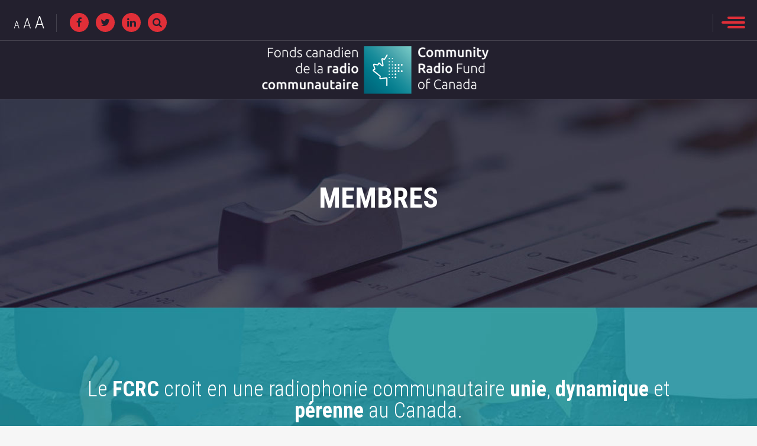

--- FILE ---
content_type: text/html; charset=UTF-8
request_url: https://crfc-fcrc.ca/fcrc/membres/
body_size: 13215
content:
	<!DOCTYPE html>
<html lang="fr-FR" style="font-size: 10px">
<head>
   
	<!-- Google tag (gtag.js) GA4 -->
<script async src="https://www.googletagmanager.com/gtag/js?id=G-0Q8Y7SGCE6"></script>
<script>
  window.dataLayer = window.dataLayer || [];
  function gtag(){dataLayer.push(arguments);}
  gtag('js', new Date());

  gtag('config', 'G-0Q8Y7SGCE6');
</script>
	
	
	
	<!-- Google Analytics start UA -->
            <script>
            var _gaq = _gaq || [];
            _gaq.push(['_setAccount', 'UA-129185286-1']);
            _gaq.push(['_trackPageview']);

            (function() {
                var ga = document.createElement('script'); ga.type = 'text/javascript'; ga.async = true;
                ga.src = ('https:' == document.location.protocol ? 'https://ssl' : 'http://www') + '.google-analytics.com/ga.js';
                var s = document.getElementsByTagName('script')[0]; s.parentNode.insertBefore(ga, s);
            })();
        </script>
        <!-- Google Analytics end -->
	
	

	
	<meta charset="UTF-8" />
	
	<title>FCRC |   Membres</title>

	
			
						<meta name="viewport" content="width=device-width,initial-scale=1,user-scalable=no">
		
	<link rel="profile" href="https://gmpg.org/xfn/11" />
	<link rel="pingback" href="https://crfc-fcrc.ca/xmlrpc.php" />
	
	<link rel="apple-touch-icon" sizes="120x120" href="/favicons/apple-touch-icon.png">
	<link rel="icon" type="image/png" sizes="32x32" href="/favicons/favicon-32x32.png">
	<link rel="icon" type="image/png" sizes="16x16" href="/favicons/favicon-16x16.png">
	<link rel="manifest" href="/favicons/site.webmanifest">
	<link rel="mask-icon" href="/favicons/safari-pinned-tab.svg" color="#077688">
	<link rel="shortcut icon" href="/favicons/favicon.ico">
	<meta name="msapplication-TileColor" content="#00aba9">
	<meta name="msapplication-config" content="/favicons/browserconfig.xml">
	<meta name="theme-color" content="#ffffff">
	
	<link href='//fonts.googleapis.com/css?family=Raleway:100,200,300,400,500,600,700,800,900,300italic,400italic,700italic|Roboto+Condensed:100,200,300,400,500,600,700,800,900,300italic,400italic,700italic&subset=latin,latin-ext' rel='stylesheet' type='text/css'>
<script type="application/javascript">var QodeAjaxUrl = "https://crfc-fcrc.ca/wp-admin/admin-ajax.php"</script><meta name='robots' content='max-image-preview:large' />
<link rel="alternate" hreflang="fr" href="https://crfc-fcrc.ca/fcrc/membres/" />
<link rel="alternate" hreflang="en" href="https://crfc-fcrc.ca/en/crfc/members/" />
<link rel="alternate" hreflang="x-default" href="https://crfc-fcrc.ca/fcrc/membres/" />
<link rel='dns-prefetch' href='//maps.googleapis.com' />
<link rel='dns-prefetch' href='//s.w.org' />
<link rel="alternate" type="application/rss+xml" title="FCRC &raquo; Flux" href="https://crfc-fcrc.ca/feed/" />
<link rel="alternate" type="application/rss+xml" title="FCRC &raquo; Flux des commentaires" href="https://crfc-fcrc.ca/comments/feed/" />
<script type="text/javascript">
window._wpemojiSettings = {"baseUrl":"https:\/\/s.w.org\/images\/core\/emoji\/14.0.0\/72x72\/","ext":".png","svgUrl":"https:\/\/s.w.org\/images\/core\/emoji\/14.0.0\/svg\/","svgExt":".svg","source":{"concatemoji":"https:\/\/crfc-fcrc.ca\/wp-includes\/js\/wp-emoji-release.min.js?ver=6.0.11"}};
/*! This file is auto-generated */
!function(e,a,t){var n,r,o,i=a.createElement("canvas"),p=i.getContext&&i.getContext("2d");function s(e,t){var a=String.fromCharCode,e=(p.clearRect(0,0,i.width,i.height),p.fillText(a.apply(this,e),0,0),i.toDataURL());return p.clearRect(0,0,i.width,i.height),p.fillText(a.apply(this,t),0,0),e===i.toDataURL()}function c(e){var t=a.createElement("script");t.src=e,t.defer=t.type="text/javascript",a.getElementsByTagName("head")[0].appendChild(t)}for(o=Array("flag","emoji"),t.supports={everything:!0,everythingExceptFlag:!0},r=0;r<o.length;r++)t.supports[o[r]]=function(e){if(!p||!p.fillText)return!1;switch(p.textBaseline="top",p.font="600 32px Arial",e){case"flag":return s([127987,65039,8205,9895,65039],[127987,65039,8203,9895,65039])?!1:!s([55356,56826,55356,56819],[55356,56826,8203,55356,56819])&&!s([55356,57332,56128,56423,56128,56418,56128,56421,56128,56430,56128,56423,56128,56447],[55356,57332,8203,56128,56423,8203,56128,56418,8203,56128,56421,8203,56128,56430,8203,56128,56423,8203,56128,56447]);case"emoji":return!s([129777,127995,8205,129778,127999],[129777,127995,8203,129778,127999])}return!1}(o[r]),t.supports.everything=t.supports.everything&&t.supports[o[r]],"flag"!==o[r]&&(t.supports.everythingExceptFlag=t.supports.everythingExceptFlag&&t.supports[o[r]]);t.supports.everythingExceptFlag=t.supports.everythingExceptFlag&&!t.supports.flag,t.DOMReady=!1,t.readyCallback=function(){t.DOMReady=!0},t.supports.everything||(n=function(){t.readyCallback()},a.addEventListener?(a.addEventListener("DOMContentLoaded",n,!1),e.addEventListener("load",n,!1)):(e.attachEvent("onload",n),a.attachEvent("onreadystatechange",function(){"complete"===a.readyState&&t.readyCallback()})),(e=t.source||{}).concatemoji?c(e.concatemoji):e.wpemoji&&e.twemoji&&(c(e.twemoji),c(e.wpemoji)))}(window,document,window._wpemojiSettings);
</script>
<style type="text/css">
img.wp-smiley,
img.emoji {
	display: inline !important;
	border: none !important;
	box-shadow: none !important;
	height: 1em !important;
	width: 1em !important;
	margin: 0 0.07em !important;
	vertical-align: -0.1em !important;
	background: none !important;
	padding: 0 !important;
}
</style>
	<link rel='stylesheet' id='wp-block-library-css'  href='https://crfc-fcrc.ca/wp-includes/css/dist/block-library/style.min.css?ver=6.0.11' type='text/css' media='all' />
<style id='global-styles-inline-css' type='text/css'>
body{--wp--preset--color--black: #000000;--wp--preset--color--cyan-bluish-gray: #abb8c3;--wp--preset--color--white: #ffffff;--wp--preset--color--pale-pink: #f78da7;--wp--preset--color--vivid-red: #cf2e2e;--wp--preset--color--luminous-vivid-orange: #ff6900;--wp--preset--color--luminous-vivid-amber: #fcb900;--wp--preset--color--light-green-cyan: #7bdcb5;--wp--preset--color--vivid-green-cyan: #00d084;--wp--preset--color--pale-cyan-blue: #8ed1fc;--wp--preset--color--vivid-cyan-blue: #0693e3;--wp--preset--color--vivid-purple: #9b51e0;--wp--preset--gradient--vivid-cyan-blue-to-vivid-purple: linear-gradient(135deg,rgba(6,147,227,1) 0%,rgb(155,81,224) 100%);--wp--preset--gradient--light-green-cyan-to-vivid-green-cyan: linear-gradient(135deg,rgb(122,220,180) 0%,rgb(0,208,130) 100%);--wp--preset--gradient--luminous-vivid-amber-to-luminous-vivid-orange: linear-gradient(135deg,rgba(252,185,0,1) 0%,rgba(255,105,0,1) 100%);--wp--preset--gradient--luminous-vivid-orange-to-vivid-red: linear-gradient(135deg,rgba(255,105,0,1) 0%,rgb(207,46,46) 100%);--wp--preset--gradient--very-light-gray-to-cyan-bluish-gray: linear-gradient(135deg,rgb(238,238,238) 0%,rgb(169,184,195) 100%);--wp--preset--gradient--cool-to-warm-spectrum: linear-gradient(135deg,rgb(74,234,220) 0%,rgb(151,120,209) 20%,rgb(207,42,186) 40%,rgb(238,44,130) 60%,rgb(251,105,98) 80%,rgb(254,248,76) 100%);--wp--preset--gradient--blush-light-purple: linear-gradient(135deg,rgb(255,206,236) 0%,rgb(152,150,240) 100%);--wp--preset--gradient--blush-bordeaux: linear-gradient(135deg,rgb(254,205,165) 0%,rgb(254,45,45) 50%,rgb(107,0,62) 100%);--wp--preset--gradient--luminous-dusk: linear-gradient(135deg,rgb(255,203,112) 0%,rgb(199,81,192) 50%,rgb(65,88,208) 100%);--wp--preset--gradient--pale-ocean: linear-gradient(135deg,rgb(255,245,203) 0%,rgb(182,227,212) 50%,rgb(51,167,181) 100%);--wp--preset--gradient--electric-grass: linear-gradient(135deg,rgb(202,248,128) 0%,rgb(113,206,126) 100%);--wp--preset--gradient--midnight: linear-gradient(135deg,rgb(2,3,129) 0%,rgb(40,116,252) 100%);--wp--preset--duotone--dark-grayscale: url('#wp-duotone-dark-grayscale');--wp--preset--duotone--grayscale: url('#wp-duotone-grayscale');--wp--preset--duotone--purple-yellow: url('#wp-duotone-purple-yellow');--wp--preset--duotone--blue-red: url('#wp-duotone-blue-red');--wp--preset--duotone--midnight: url('#wp-duotone-midnight');--wp--preset--duotone--magenta-yellow: url('#wp-duotone-magenta-yellow');--wp--preset--duotone--purple-green: url('#wp-duotone-purple-green');--wp--preset--duotone--blue-orange: url('#wp-duotone-blue-orange');--wp--preset--font-size--small: 13px;--wp--preset--font-size--medium: 20px;--wp--preset--font-size--large: 36px;--wp--preset--font-size--x-large: 42px;}.has-black-color{color: var(--wp--preset--color--black) !important;}.has-cyan-bluish-gray-color{color: var(--wp--preset--color--cyan-bluish-gray) !important;}.has-white-color{color: var(--wp--preset--color--white) !important;}.has-pale-pink-color{color: var(--wp--preset--color--pale-pink) !important;}.has-vivid-red-color{color: var(--wp--preset--color--vivid-red) !important;}.has-luminous-vivid-orange-color{color: var(--wp--preset--color--luminous-vivid-orange) !important;}.has-luminous-vivid-amber-color{color: var(--wp--preset--color--luminous-vivid-amber) !important;}.has-light-green-cyan-color{color: var(--wp--preset--color--light-green-cyan) !important;}.has-vivid-green-cyan-color{color: var(--wp--preset--color--vivid-green-cyan) !important;}.has-pale-cyan-blue-color{color: var(--wp--preset--color--pale-cyan-blue) !important;}.has-vivid-cyan-blue-color{color: var(--wp--preset--color--vivid-cyan-blue) !important;}.has-vivid-purple-color{color: var(--wp--preset--color--vivid-purple) !important;}.has-black-background-color{background-color: var(--wp--preset--color--black) !important;}.has-cyan-bluish-gray-background-color{background-color: var(--wp--preset--color--cyan-bluish-gray) !important;}.has-white-background-color{background-color: var(--wp--preset--color--white) !important;}.has-pale-pink-background-color{background-color: var(--wp--preset--color--pale-pink) !important;}.has-vivid-red-background-color{background-color: var(--wp--preset--color--vivid-red) !important;}.has-luminous-vivid-orange-background-color{background-color: var(--wp--preset--color--luminous-vivid-orange) !important;}.has-luminous-vivid-amber-background-color{background-color: var(--wp--preset--color--luminous-vivid-amber) !important;}.has-light-green-cyan-background-color{background-color: var(--wp--preset--color--light-green-cyan) !important;}.has-vivid-green-cyan-background-color{background-color: var(--wp--preset--color--vivid-green-cyan) !important;}.has-pale-cyan-blue-background-color{background-color: var(--wp--preset--color--pale-cyan-blue) !important;}.has-vivid-cyan-blue-background-color{background-color: var(--wp--preset--color--vivid-cyan-blue) !important;}.has-vivid-purple-background-color{background-color: var(--wp--preset--color--vivid-purple) !important;}.has-black-border-color{border-color: var(--wp--preset--color--black) !important;}.has-cyan-bluish-gray-border-color{border-color: var(--wp--preset--color--cyan-bluish-gray) !important;}.has-white-border-color{border-color: var(--wp--preset--color--white) !important;}.has-pale-pink-border-color{border-color: var(--wp--preset--color--pale-pink) !important;}.has-vivid-red-border-color{border-color: var(--wp--preset--color--vivid-red) !important;}.has-luminous-vivid-orange-border-color{border-color: var(--wp--preset--color--luminous-vivid-orange) !important;}.has-luminous-vivid-amber-border-color{border-color: var(--wp--preset--color--luminous-vivid-amber) !important;}.has-light-green-cyan-border-color{border-color: var(--wp--preset--color--light-green-cyan) !important;}.has-vivid-green-cyan-border-color{border-color: var(--wp--preset--color--vivid-green-cyan) !important;}.has-pale-cyan-blue-border-color{border-color: var(--wp--preset--color--pale-cyan-blue) !important;}.has-vivid-cyan-blue-border-color{border-color: var(--wp--preset--color--vivid-cyan-blue) !important;}.has-vivid-purple-border-color{border-color: var(--wp--preset--color--vivid-purple) !important;}.has-vivid-cyan-blue-to-vivid-purple-gradient-background{background: var(--wp--preset--gradient--vivid-cyan-blue-to-vivid-purple) !important;}.has-light-green-cyan-to-vivid-green-cyan-gradient-background{background: var(--wp--preset--gradient--light-green-cyan-to-vivid-green-cyan) !important;}.has-luminous-vivid-amber-to-luminous-vivid-orange-gradient-background{background: var(--wp--preset--gradient--luminous-vivid-amber-to-luminous-vivid-orange) !important;}.has-luminous-vivid-orange-to-vivid-red-gradient-background{background: var(--wp--preset--gradient--luminous-vivid-orange-to-vivid-red) !important;}.has-very-light-gray-to-cyan-bluish-gray-gradient-background{background: var(--wp--preset--gradient--very-light-gray-to-cyan-bluish-gray) !important;}.has-cool-to-warm-spectrum-gradient-background{background: var(--wp--preset--gradient--cool-to-warm-spectrum) !important;}.has-blush-light-purple-gradient-background{background: var(--wp--preset--gradient--blush-light-purple) !important;}.has-blush-bordeaux-gradient-background{background: var(--wp--preset--gradient--blush-bordeaux) !important;}.has-luminous-dusk-gradient-background{background: var(--wp--preset--gradient--luminous-dusk) !important;}.has-pale-ocean-gradient-background{background: var(--wp--preset--gradient--pale-ocean) !important;}.has-electric-grass-gradient-background{background: var(--wp--preset--gradient--electric-grass) !important;}.has-midnight-gradient-background{background: var(--wp--preset--gradient--midnight) !important;}.has-small-font-size{font-size: var(--wp--preset--font-size--small) !important;}.has-medium-font-size{font-size: var(--wp--preset--font-size--medium) !important;}.has-large-font-size{font-size: var(--wp--preset--font-size--large) !important;}.has-x-large-font-size{font-size: var(--wp--preset--font-size--x-large) !important;}
</style>
<link rel='stylesheet' id='contact-form-7-css'  href='https://crfc-fcrc.ca/wp-content/plugins/contact-form-7/includes/css/styles.css?ver=5.6.4' type='text/css' media='all' />
<link rel='stylesheet' id='wpml-menu-item-0-css'  href='//crfc-fcrc.ca/wp-content/plugins/sitepress-multilingual-cms/templates/language-switchers/menu-item/style.min.css?ver=1' type='text/css' media='all' />
<link rel='stylesheet' id='cms-navigation-style-base-css'  href='https://crfc-fcrc.ca/wp-content/plugins/wpml-cms-nav/res/css/cms-navigation-base.css?ver=1.5.5' type='text/css' media='screen' />
<link rel='stylesheet' id='cms-navigation-style-css'  href='https://crfc-fcrc.ca/wp-content/plugins/wpml-cms-nav/res/css/cms-navigation.css?ver=1.5.5' type='text/css' media='screen' />
<link rel='stylesheet' id='default_style-css'  href='https://crfc-fcrc.ca/wp-content/themes/bridge/style.css?ver=6.0.11' type='text/css' media='all' />
<link rel='stylesheet' id='qode_font_awesome-css'  href='https://crfc-fcrc.ca/wp-content/themes/bridge/css/font-awesome/css/font-awesome.min.css?ver=6.0.11' type='text/css' media='all' />
<link rel='stylesheet' id='qode_font_elegant-css'  href='https://crfc-fcrc.ca/wp-content/themes/bridge/css/elegant-icons/style.min.css?ver=6.0.11' type='text/css' media='all' />
<link rel='stylesheet' id='qode_linea_icons-css'  href='https://crfc-fcrc.ca/wp-content/themes/bridge/css/linea-icons/style.css?ver=6.0.11' type='text/css' media='all' />
<link rel='stylesheet' id='qode_dripicons-css'  href='https://crfc-fcrc.ca/wp-content/themes/bridge/css/dripicons/dripicons.css?ver=6.0.11' type='text/css' media='all' />
<link rel='stylesheet' id='stylesheet-css'  href='https://crfc-fcrc.ca/wp-content/themes/bridge/css/stylesheet.min.css?ver=6.0.11' type='text/css' media='all' />
<style id='stylesheet-inline-css' type='text/css'>
   .page-id-122.disabled_footer_top .footer_top_holder, .page-id-122.disabled_footer_bottom .footer_bottom_holder { display: none;}


</style>
<link rel='stylesheet' id='qode_print-css'  href='https://crfc-fcrc.ca/wp-content/themes/bridge/css/print.css?ver=6.0.11' type='text/css' media='all' />
<link rel='stylesheet' id='mac_stylesheet-css'  href='https://crfc-fcrc.ca/wp-content/themes/bridge/css/mac_stylesheet.css?ver=6.0.11' type='text/css' media='all' />
<link rel='stylesheet' id='webkit-css'  href='https://crfc-fcrc.ca/wp-content/themes/bridge/css/webkit_stylesheet.css?ver=6.0.11' type='text/css' media='all' />
<link rel='stylesheet' id='style_dynamic-css'  href='https://crfc-fcrc.ca/wp-content/themes/bridge/css/style_dynamic.css?ver=1663999330' type='text/css' media='all' />
<link rel='stylesheet' id='responsive-css'  href='https://crfc-fcrc.ca/wp-content/themes/bridge/css/responsive.min.css?ver=6.0.11' type='text/css' media='all' />
<link rel='stylesheet' id='style_dynamic_responsive-css'  href='https://crfc-fcrc.ca/wp-content/themes/bridge/css/style_dynamic_responsive.css?ver=1663999330' type='text/css' media='all' />
<link rel='stylesheet' id='js_composer_front-css'  href='https://crfc-fcrc.ca/wp-content/plugins/js_composer/assets/css/js_composer.min.css?ver=5.5.5' type='text/css' media='all' />
<link rel='stylesheet' id='custom_css-css'  href='https://crfc-fcrc.ca/wp-content/themes/bridge/css/custom_css.css?ver=1663999328' type='text/css' media='all' />
<link rel='stylesheet' id='owlcarousel-css'  href='https://crfc-fcrc.ca/wp-content/themes/bridge-child/css/owl.carousel.css?ver=6.0.11' type='text/css' media='all' />
<link rel='stylesheet' id='style_jp-css'  href='https://crfc-fcrc.ca/wp-content/themes/bridge-child/css/style-jp.css?ver=6.0.11' type='text/css' media='all' />
<link rel='stylesheet' id='style_felix-css'  href='https://crfc-fcrc.ca/wp-content/themes/bridge-child/css/style-felix.css?ver=6.0.11' type='text/css' media='all' />
<link rel='stylesheet' id='style_cedric-css'  href='https://crfc-fcrc.ca/wp-content/themes/bridge-child/css/style-cedric.css?ver=6.0.11' type='text/css' media='all' />
<script type='text/javascript' src='https://crfc-fcrc.ca/wp-includes/js/jquery/jquery.min.js?ver=3.6.0' id='jquery-core-js'></script>
<script type='text/javascript' src='https://crfc-fcrc.ca/wp-includes/js/jquery/jquery-migrate.min.js?ver=3.3.2' id='jquery-migrate-js'></script>
<script type='text/javascript' src='https://crfc-fcrc.ca/wp-content/themes/bridge-child/js/owl.carousel.min.js?ver=6.0.11' id='owlcarousel-js'></script>
<script type='text/javascript' src='https://crfc-fcrc.ca/wp-content/themes/bridge-child/js/script-jp.js?ver=6.0.11' id='script_jp-js'></script>
<script type='text/javascript' src='https://crfc-fcrc.ca/wp-content/themes/bridge-child/js/script-felix.js?ver=6.0.11' id='script_felix-js'></script>
<script type='text/javascript' src='https://crfc-fcrc.ca/wp-content/themes/bridge-child/js/jquery.matchHeight.js?ver=6.0.11' id='script_match-js'></script>
<link rel="https://api.w.org/" href="https://crfc-fcrc.ca/wp-json/" /><link rel="alternate" type="application/json" href="https://crfc-fcrc.ca/wp-json/wp/v2/pages/122" /><link rel="EditURI" type="application/rsd+xml" title="RSD" href="https://crfc-fcrc.ca/xmlrpc.php?rsd" />
<link rel="wlwmanifest" type="application/wlwmanifest+xml" href="https://crfc-fcrc.ca/wp-includes/wlwmanifest.xml" /> 
<meta name="generator" content="WordPress 6.0.11" />
<link rel="canonical" href="https://crfc-fcrc.ca/fcrc/membres/" />
<link rel='shortlink' href='https://crfc-fcrc.ca/?p=122' />
<link rel="alternate" type="application/json+oembed" href="https://crfc-fcrc.ca/wp-json/oembed/1.0/embed?url=https%3A%2F%2Fcrfc-fcrc.ca%2Ffcrc%2Fmembres%2F" />
<link rel="alternate" type="text/xml+oembed" href="https://crfc-fcrc.ca/wp-json/oembed/1.0/embed?url=https%3A%2F%2Fcrfc-fcrc.ca%2Ffcrc%2Fmembres%2F&#038;format=xml" />
<meta name="generator" content="WPML ver:4.5.14 stt:1,4;" />
<style type="text/css">.recentcomments a{display:inline !important;padding:0 !important;margin:0 !important;}</style><meta name="generator" content="Powered by WPBakery Page Builder - drag and drop page builder for WordPress."/>
<!--[if lte IE 9]><link rel="stylesheet" type="text/css" href="https://crfc-fcrc.ca/wp-content/plugins/js_composer/assets/css/vc_lte_ie9.min.css" media="screen"><![endif]--><noscript><style type="text/css"> .wpb_animate_when_almost_visible { opacity: 1; }</style></noscript></head>

<body data-rsssl=1 class="page-template page-template-full_width page-template-full_width-php page page-id-122 page-child parent-pageid-16  qode_grid_1400 qode-child-theme-ver-1.0.0 qode-theme-ver-16.9 qode-theme-bridge wpb-js-composer js-comp-ver-5.5.5 vc_responsive" itemscope itemtype="http://schema.org/WebPage">


<div class="wrapper">
	<div class="wrapper_inner">

    
	<header class=" has_top centered_logo scroll_header_top_area  fixed scrolled_not_transparent page_header">
	<div class="header_inner clearfix">
				<div class="header_top_bottom_holder">
				<div class="header_top clearfix" style='' >
							<div class="left">
						<div class="inner">
							<div class="inner-inner">
							<div class="widget_text header-widget widget_custom_html header-left-widget"><div class="textwidget custom-html-widget"><a href="https://mycrfc-monfcrc.smapply.io" class="qbutton" target="_blank" rel="noopener">Portail</a></div></div>							</div>
						</div>
					</div>
					<div class="right">
						<div class="inner">
							<div class="inner-inner">
							<div class="widget_text header-widget widget_custom_html header-right-widget"><div class="textwidget custom-html-widget">	<div class="top-right-btns">
		<div class="top-right-search">
			<form class="top-right-search-inner" method="get" action="https://crfc-fcrc.ca/">
				<input type="text" name="s" placeholder="Recherche" aria-label="Recherche" tabindex="-1">
				<div class="top-right-search-btns">
					<button type="submit" aria-label="Recherche"><i class="fa fa-search" aria-hidden="true"></i></button>
					<a href="javascript:void();" aria-label="Recherche"><i class="fa fa-search" aria-hidden="true"></i></a>
				</div>
			</form>
		</div>
		<div class="sjw-container">
						<a href="https://www.facebook.com/crfcfcrc/" target="_blank" aria-label="facebook" rel="noopener"><i class="fa fa-facebook" aria-hidden="true"></i></a>
									<a href="https://twitter.com/crfcfcrc" target="_blank" aria-label="twitter" rel="noopener"><i class="fa fa-twitter" aria-hidden="true"></i></a>
									<a href="https://www.linkedin.com/company/community-radio-fund-of-canada" target="_blank" aria-label="linkedin" rel="noopener"><i class="fa fa-linkedin" aria-hidden="true"></i></a>
					</div>
		<div class="fonts-container">
			<a href="javascript:void();" class="fonts-small">A</a>
			<a href="javascript:void();" class="fonts-medium">A</a>
			<a href="javascript:void();" class="fonts-large">A</a>
		</div>
	</div>
	</div></div>							</div>
								<div class="mobile_menu_button">
		<a class="mobile_menu_button_inner" href="javascript:void();" aria-label="menu">
			<div class="mobile_menu_button_bar bar_top"></div>
			<div class="mobile_menu_button_bar bar_middle"></div>
			<div class="mobile_menu_button_bar bar_bottom"></div>
		</a>
	</div>
						</div>
					</div>
						</div>

			<div class="header_bottom clearfix" style='' >
											<div class="header_inner_left">
								<div class="header-widget widget_nav_menu header-left-from-logo-widget"><div class="header-left-from-logo-widget-inner"><div class="header-left-from-logo-widget-inner2"><div class="menu-menu-gauche-container"><ul id="menu-menu-gauche" class="menu"><li id="menu-item-439" class="unclickable menu-item menu-item-type-custom menu-item-object-custom menu-item-has-children menu-item-439"><a href="#">FCRC</a>
<ul class="sub-menu">
	<li id="menu-item-343" class="menu-item menu-item-type-post_type menu-item-object-page menu-item-343"><a href="https://crfc-fcrc.ca/fcrc/qui-sommes-nous/">Qui sommes-nous?</a></li>
	<li id="menu-item-341" class="menu-item menu-item-type-post_type menu-item-object-page menu-item-341"><a href="https://crfc-fcrc.ca/fcrc/equipe/">Équipe</a></li>
	<li id="menu-item-340" class="menu-item menu-item-type-post_type menu-item-object-page menu-item-340"><a href="https://crfc-fcrc.ca/fcrc/conseil-dadministration/">Conseil d&rsquo;administration</a></li>
	<li id="menu-item-2514" class="menu-item menu-item-type-taxonomy menu-item-object-category menu-item-2514"><a href="https://crfc-fcrc.ca/category/nouvelles/">Nouvelles</a></li>
	<li id="menu-item-3725" class="menu-item menu-item-type-post_type menu-item-object-page menu-item-3725"><a href="https://crfc-fcrc.ca/intiative-de-la-radio-communautaire/">INITIATIVE DE LA RADIO COMMUNAUTAIRE</a></li>
</ul>
</li>
<li id="menu-item-440" class="unclickable menu-item menu-item-type-custom menu-item-object-custom menu-item-has-children menu-item-440"><a href="#">Partenaires</a>
<ul class="sub-menu">
	<li id="menu-item-347" class="menu-item menu-item-type-post_type menu-item-object-page menu-item-347"><a href="https://crfc-fcrc.ca/partenaires/radiodiffuseurs-prives/">Radiodiffuseurs privés</a></li>
	<li id="menu-item-2546" class="menu-item menu-item-type-post_type menu-item-object-page menu-item-2546"><a href="https://crfc-fcrc.ca/partenaires/patrimoine-canada/">Patrimoine Canada</a></li>
	<li id="menu-item-346" class="menu-item menu-item-type-post_type menu-item-object-page menu-item-346"><a href="https://crfc-fcrc.ca/partenaires/comment-devenir-un-partenaire-de-financement/">Comment devenir un partenaire de financement?</a></li>
</ul>
</li>
<li id="menu-item-2439" class="menu-item menu-item-type-post_type menu-item-object-page menu-item-2439"><a href="https://crfc-fcrc.ca/radio-communautaire/">Radio Communautaire</a></li>
</ul></div></div></div></div>																<div class="logo_wrapper" >
	<div class="q_logo">
		<a itemprop="url" href="https://crfc-fcrc.ca/" >
             <img itemprop="image" class="normal" src="https://crfc-fcrc.ca/wp-content/uploads/2018/11/logo.png" alt="Logo"/> 			 <img itemprop="image" class="light" src="https://crfc-fcrc.ca/wp-content/uploads/2018/11/logo.png" alt="Logo"/> 			 <img itemprop="image" class="dark" src="https://crfc-fcrc.ca/wp-content/uploads/2018/11/logo.png" alt="Logo"/> 			 <img itemprop="image" class="sticky" src="https://crfc-fcrc.ca/wp-content/uploads/2018/11/logo.png" alt="Logo"/> 			 <img itemprop="image" class="mobile" src="https://crfc-fcrc.ca/wp-content/uploads/2018/11/logo-mobile.png" alt="Logo"/> 					</a>
	</div>
	</div>								<div class="header-widget widget_nav_menu header-right-from-logo-widget"><div class="header-right-from-logo-widget-inner"><div class="header-right-from-logo-widget-inner2"><div class="menu-menu-droite-container"><ul id="menu-menu-droite" class="menu"><li id="menu-item-2440" class="menu-item menu-item-type-post_type menu-item-object-page menu-item-has-children menu-item-2440"><a href="https://crfc-fcrc.ca/programmes/programmes-de-financement/">Programmes</a>
<ul class="sub-menu">
	<li id="menu-item-2445" class="menu-item menu-item-type-post_type menu-item-object-page menu-item-2445"><a href="https://crfc-fcrc.ca/radiometre/">Radiomètre</a></li>
	<li id="menu-item-3544" class="menu-item menu-item-type-post_type menu-item-object-page menu-item-3544"><a href="https://crfc-fcrc.ca/amplification-des-voix/">Amplification des voix</a></li>
	<li id="menu-item-2443" class="menu-item menu-item-type-post_type menu-item-object-page menu-item-2443"><a href="https://crfc-fcrc.ca/initiative-de-journalisme-local/">Initiative de journalisme local</a></li>
	<li id="menu-item-4152" class="menu-item menu-item-type-post_type menu-item-object-page menu-item-4152"><a href="https://crfc-fcrc.ca/fonds-pour-la-diversite-des-voix/">Fonds pour la diversité des voix</a></li>
	<li id="menu-item-2441" class="menu-item menu-item-type-post_type menu-item-object-page menu-item-2441"><a href="https://crfc-fcrc.ca/initiativessectorielles/">Initiatives sectorielles</a></li>
	<li id="menu-item-2442" class="menu-item menu-item-type-post_type menu-item-object-page menu-item-2442"><a href="https://crfc-fcrc.ca/fonds-de-secours-covid-19/">Fonds de secours COVID-19</a></li>
	<li id="menu-item-2444" class="menu-item menu-item-type-post_type menu-item-object-page menu-item-2444"><a href="https://crfc-fcrc.ca/micro-souvention-de-soutien-technique/">Micro-souvention de soutien technique</a></li>
</ul>
</li>
<li id="menu-item-876" class="unclickable menu-item menu-item-type-custom menu-item-object-custom menu-item-has-children menu-item-876"><a href="#">Ressources</a>
<ul class="sub-menu">
	<li id="menu-item-2446" class="menu-item menu-item-type-post_type menu-item-object-page menu-item-2446"><a href="https://crfc-fcrc.ca/fcrc/rapports-annuels/">Rapports annuels</a></li>
	<li id="menu-item-2447" class="menu-item menu-item-type-custom menu-item-object-custom menu-item-2447"><a target="_blank" rel="noopener" href="https://crfc-fcrc.ca/wp-content/uploads/2025/12/CRFC-FCRC-Strategic-Plan-Plan-Stratégique-2026-2031.pdf">Plan stratégique</a></li>
	<li id="menu-item-3809" class="menu-item menu-item-type-post_type menu-item-object-page menu-item-3809"><a href="https://crfc-fcrc.ca/reglements-administratifs/">RÈGLEMENTS ADMINISTRATIFS</a></li>
	<li id="menu-item-3769" class="menu-item menu-item-type-post_type menu-item-object-page menu-item-3769"><a href="https://crfc-fcrc.ca/politiquesetprocedures/">Politiques et procédures</a></li>
	<li id="menu-item-3411" class="menu-item menu-item-type-custom menu-item-object-custom menu-item-3411"><a href="https://www.frequenceinfo.ca/">Fréquence &#8211; Nouvelles francophones</a></li>
	<li id="menu-item-3412" class="menu-item menu-item-type-custom menu-item-object-custom menu-item-3412"><a href="https://www.frequencynews.ca/">Frequency &#8211; Nouvelles anglophones</a></li>
</ul>
</li>
<li id="menu-item-wpml-ls-3-en" class="menu-item wpml-ls-slot-3 wpml-ls-item wpml-ls-item-en wpml-ls-menu-item wpml-ls-first-item wpml-ls-last-item menu-item-type-wpml_ls_menu_item menu-item-object-wpml_ls_menu_item menu-item-wpml-ls-3-en"><a title="English" href="https://crfc-fcrc.ca/en/crfc/members/"><span class="wpml-ls-native" lang="en">English</span></a></li>
</ul></div></div></div></div>							</div>
							
							
							<nav class="main_menu drop_down right">
								<ul id="menu-menu-mobile" class=""><li id="nav-menu-item-442" class="unclickable menu-item menu-item-type-custom menu-item-object-custom menu-item-has-children  has_sub narrow"><a href="" class=" no_link" style="cursor: default;" onclick="JavaScript: return false;"><i class="menu_icon blank fa"></i><span>FCRC</span><span class="plus"></span></a>
<div class="second"><div class="inner"><ul>
	<li id="nav-menu-item-379" class="menu-item menu-item-type-post_type menu-item-object-page "><a href="https://crfc-fcrc.ca/fcrc/qui-sommes-nous/" class=""><i class="menu_icon blank fa"></i><span>Qui sommes-nous?</span><span class="plus"></span></a></li>
	<li id="nav-menu-item-377" class="menu-item menu-item-type-post_type menu-item-object-page "><a href="https://crfc-fcrc.ca/fcrc/equipe/" class=""><i class="menu_icon blank fa"></i><span>Équipe</span><span class="plus"></span></a></li>
	<li id="nav-menu-item-376" class="menu-item menu-item-type-post_type menu-item-object-page "><a href="https://crfc-fcrc.ca/fcrc/conseil-dadministration/" class=""><i class="menu_icon blank fa"></i><span>Conseil d’administration</span><span class="plus"></span></a></li>
	<li id="nav-menu-item-3819" class="menu-item menu-item-type-custom menu-item-object-custom "><a href="https://crfc-fcrc.ca/category/nouvelles/" class=""><i class="menu_icon blank fa"></i><span>Nouvelles</span><span class="plus"></span></a></li>
	<li id="nav-menu-item-3818" class="menu-item menu-item-type-post_type menu-item-object-page "><a href="https://crfc-fcrc.ca/intiative-de-la-radio-communautaire/" class=""><i class="menu_icon blank fa"></i><span>INITIATIVE DE LA RADIO COMMUNAUTAIRE</span><span class="plus"></span></a></li>
</ul></div></div>
</li>
<li id="nav-menu-item-443" class="unclickable menu-item menu-item-type-custom menu-item-object-custom menu-item-has-children  has_sub narrow"><a href="" class=" no_link" style="cursor: default;" onclick="JavaScript: return false;"><i class="menu_icon blank fa"></i><span>Partenaires</span><span class="plus"></span></a>
<div class="second"><div class="inner"><ul>
	<li id="nav-menu-item-384" class="menu-item menu-item-type-post_type menu-item-object-page "><a href="https://crfc-fcrc.ca/partenaires/radiodiffuseurs-prives/" class=""><i class="menu_icon blank fa"></i><span>Radiodiffuseurs privés</span><span class="plus"></span></a></li>
	<li id="nav-menu-item-3820" class="menu-item menu-item-type-post_type menu-item-object-page "><a href="https://crfc-fcrc.ca/partenaires/patrimoine-canada/" class=""><i class="menu_icon blank fa"></i><span>Patrimoine Canada</span><span class="plus"></span></a></li>
	<li id="nav-menu-item-383" class="menu-item menu-item-type-post_type menu-item-object-page "><a href="https://crfc-fcrc.ca/partenaires/comment-devenir-un-partenaire-de-financement/" class=""><i class="menu_icon blank fa"></i><span>Comment devenir un partenaire de financement?</span><span class="plus"></span></a></li>
</ul></div></div>
</li>
<li id="nav-menu-item-2449" class="menu-item menu-item-type-post_type menu-item-object-page  narrow"><a href="https://crfc-fcrc.ca/radio-communautaire/" class=""><i class="menu_icon blank fa"></i><span>Radio Communautaire</span><span class="plus"></span></a></li>
<li id="nav-menu-item-388" class="menu-item menu-item-type-post_type menu-item-object-page menu-item-has-children  has_sub narrow"><a href="https://crfc-fcrc.ca/programmes/programmes-de-financement/" class=""><i class="menu_icon blank fa"></i><span>Programmes</span><span class="plus"></span></a>
<div class="second"><div class="inner"><ul>
	<li id="nav-menu-item-2454" class="menu-item menu-item-type-post_type menu-item-object-page "><a href="https://crfc-fcrc.ca/radiometre/" class=""><i class="menu_icon blank fa"></i><span>Radiomètre</span><span class="plus"></span></a></li>
	<li id="nav-menu-item-3821" class="menu-item menu-item-type-post_type menu-item-object-page "><a href="https://crfc-fcrc.ca/amplification-des-voix/" class=""><i class="menu_icon blank fa"></i><span>Amplification des voix</span><span class="plus"></span></a></li>
	<li id="nav-menu-item-2452" class="menu-item menu-item-type-post_type menu-item-object-page "><a href="https://crfc-fcrc.ca/initiative-de-journalisme-local/" class=""><i class="menu_icon blank fa"></i><span>Initiative de journalisme local</span><span class="plus"></span></a></li>
	<li id="nav-menu-item-4156" class="menu-item menu-item-type-post_type menu-item-object-page "><a href="https://crfc-fcrc.ca/fonds-pour-la-diversite-des-voix/" class=""><i class="menu_icon blank fa"></i><span>Fonds pour la diversité des voix</span><span class="plus"></span></a></li>
	<li id="nav-menu-item-2450" class="menu-item menu-item-type-post_type menu-item-object-page "><a href="https://crfc-fcrc.ca/initiativessectorielles/" class=""><i class="menu_icon blank fa"></i><span>Initiatives sectorielles</span><span class="plus"></span></a></li>
	<li id="nav-menu-item-2453" class="menu-item menu-item-type-post_type menu-item-object-page "><a href="https://crfc-fcrc.ca/micro-souvention-de-soutien-technique/" class=""><i class="menu_icon blank fa"></i><span>Micro-souvention de soutien technique</span><span class="plus"></span></a></li>
	<li id="nav-menu-item-2451" class="menu-item menu-item-type-post_type menu-item-object-page "><a href="https://crfc-fcrc.ca/fonds-de-secours-covid-19/" class=""><i class="menu_icon blank fa"></i><span>Fonds de secours COVID-19</span><span class="plus"></span></a></li>
</ul></div></div>
</li>
<li id="nav-menu-item-2457" class="menu-item menu-item-type-custom menu-item-object-custom menu-item-has-children  has_sub narrow"><a href="#" class=""><i class="menu_icon blank fa"></i><span>Ressources</span><span class="plus"></span></a>
<div class="second"><div class="inner"><ul>
	<li id="nav-menu-item-380" class="menu-item menu-item-type-post_type menu-item-object-page "><a href="https://crfc-fcrc.ca/fcrc/rapports-annuels/" class=""><i class="menu_icon blank fa"></i><span>Rapports annuels</span><span class="plus"></span></a></li>
	<li id="nav-menu-item-2455" class="menu-item menu-item-type-custom menu-item-object-custom "><a target="_blank" href="/wp-content/uploads/2021/05/FR-Plan-Stratégique-2021-2026.pdf" class=""><i class="menu_icon blank fa"></i><span>Plan stratégique</span><span class="plus"></span></a></li>
	<li id="nav-menu-item-3823" class="menu-item menu-item-type-post_type menu-item-object-page "><a href="https://crfc-fcrc.ca/reglements-administratifs/" class=""><i class="menu_icon blank fa"></i><span>RÈGLEMENTS ADMINISTRATIFS</span><span class="plus"></span></a></li>
	<li id="nav-menu-item-3822" class="menu-item menu-item-type-post_type menu-item-object-page "><a href="https://crfc-fcrc.ca/politiquesetprocedures/" class=""><i class="menu_icon blank fa"></i><span>Politiques et procédures</span><span class="plus"></span></a></li>
	<li id="nav-menu-item-3824" class="menu-item menu-item-type-custom menu-item-object-custom "><a href="https://www.frequenceinfo.ca/" class=""><i class="menu_icon blank fa"></i><span>FRÉQUENCE &#8211; NOUVELLES FRANCOPHONES</span><span class="plus"></span></a></li>
	<li id="nav-menu-item-3825" class="menu-item menu-item-type-custom menu-item-object-custom "><a href="https://www.frequencynews.ca/" class=""><i class="menu_icon blank fa"></i><span>FREQUENCY &#8211; NOUVELLES ANGLOPHONES</span><span class="plus"></span></a></li>
</ul></div></div>
</li>
<li id="nav-menu-item-wpml-ls-7-en" class="menu-item wpml-ls-slot-7 wpml-ls-item wpml-ls-item-en wpml-ls-menu-item wpml-ls-first-item wpml-ls-last-item menu-item-type-wpml_ls_menu_item menu-item-object-wpml_ls_menu_item  narrow"><a title="English" href="https://crfc-fcrc.ca/en/crfc/members/" class=""><i class="menu_icon blank fa"></i><span><span class="wpml-ls-native" lang="en">English</span></span><span class="plus"></span><span class="qode-featured-icon " aria-hidden="true"></span></a></li>
</ul>							</nav>
															<div class="header_inner_right">
									<div class="side_menu_button_wrapper right">
																														<div class="side_menu_button">
																																											</div>
									</div>
								</div>
														<nav class="mobile_menu">
	<ul id="menu-menu-mobile-1" class=""><li id="mobile-menu-item-442" class="unclickable menu-item menu-item-type-custom menu-item-object-custom menu-item-has-children  has_sub"><h3><span>FCRC</span></h3><a class="mobile_arrow" href="javascript:void();" aria-label="sous-menu"><i class="fa fa-angle-right"></i><i class="fa fa-angle-down"></i></a>
<ul class="sub_menu">
	<li id="mobile-menu-item-379" class="menu-item menu-item-type-post_type menu-item-object-page "><a href="https://crfc-fcrc.ca/fcrc/qui-sommes-nous/" class=""><span>Qui sommes-nous?</span></a><a class="mobile_arrow" href="javascript:void();" aria-label="sous-menu"><i class="fa fa-angle-right"></i><i class="fa fa-angle-down"></i></a></li>
	<li id="mobile-menu-item-377" class="menu-item menu-item-type-post_type menu-item-object-page "><a href="https://crfc-fcrc.ca/fcrc/equipe/" class=""><span>Équipe</span></a><a class="mobile_arrow" href="javascript:void();" aria-label="sous-menu"><i class="fa fa-angle-right"></i><i class="fa fa-angle-down"></i></a></li>
	<li id="mobile-menu-item-376" class="menu-item menu-item-type-post_type menu-item-object-page "><a href="https://crfc-fcrc.ca/fcrc/conseil-dadministration/" class=""><span>Conseil d’administration</span></a><a class="mobile_arrow" href="javascript:void();" aria-label="sous-menu"><i class="fa fa-angle-right"></i><i class="fa fa-angle-down"></i></a></li>
	<li id="mobile-menu-item-3819" class="menu-item menu-item-type-custom menu-item-object-custom "><a href="https://crfc-fcrc.ca/category/nouvelles/" class=""><span>Nouvelles</span></a><a class="mobile_arrow" href="javascript:void();" aria-label="sous-menu"><i class="fa fa-angle-right"></i><i class="fa fa-angle-down"></i></a></li>
	<li id="mobile-menu-item-3818" class="menu-item menu-item-type-post_type menu-item-object-page "><a href="https://crfc-fcrc.ca/intiative-de-la-radio-communautaire/" class=""><span>INITIATIVE DE LA RADIO COMMUNAUTAIRE</span></a><a class="mobile_arrow" href="javascript:void();" aria-label="sous-menu"><i class="fa fa-angle-right"></i><i class="fa fa-angle-down"></i></a></li>
</ul>
</li>
<li id="mobile-menu-item-443" class="unclickable menu-item menu-item-type-custom menu-item-object-custom menu-item-has-children  has_sub"><h3><span>Partenaires</span></h3><a class="mobile_arrow" href="javascript:void();" aria-label="sous-menu"><i class="fa fa-angle-right"></i><i class="fa fa-angle-down"></i></a>
<ul class="sub_menu">
	<li id="mobile-menu-item-384" class="menu-item menu-item-type-post_type menu-item-object-page "><a href="https://crfc-fcrc.ca/partenaires/radiodiffuseurs-prives/" class=""><span>Radiodiffuseurs privés</span></a><a class="mobile_arrow" href="javascript:void();" aria-label="sous-menu"><i class="fa fa-angle-right"></i><i class="fa fa-angle-down"></i></a></li>
	<li id="mobile-menu-item-3820" class="menu-item menu-item-type-post_type menu-item-object-page "><a href="https://crfc-fcrc.ca/partenaires/patrimoine-canada/" class=""><span>Patrimoine Canada</span></a><a class="mobile_arrow" href="javascript:void();" aria-label="sous-menu"><i class="fa fa-angle-right"></i><i class="fa fa-angle-down"></i></a></li>
	<li id="mobile-menu-item-383" class="menu-item menu-item-type-post_type menu-item-object-page "><a href="https://crfc-fcrc.ca/partenaires/comment-devenir-un-partenaire-de-financement/" class=""><span>Comment devenir un partenaire de financement?</span></a><a class="mobile_arrow" href="javascript:void();" aria-label="sous-menu"><i class="fa fa-angle-right"></i><i class="fa fa-angle-down"></i></a></li>
</ul>
</li>
<li id="mobile-menu-item-2449" class="menu-item menu-item-type-post_type menu-item-object-page "><a href="https://crfc-fcrc.ca/radio-communautaire/" class=""><span>Radio Communautaire</span></a><a class="mobile_arrow" href="javascript:void();" aria-label="sous-menu"><i class="fa fa-angle-right"></i><i class="fa fa-angle-down"></i></a></li>
<li id="mobile-menu-item-388" class="menu-item menu-item-type-post_type menu-item-object-page menu-item-has-children  has_sub"><a href="https://crfc-fcrc.ca/programmes/programmes-de-financement/" class=""><span>Programmes</span></a><a class="mobile_arrow" href="javascript:void();" aria-label="sous-menu"><i class="fa fa-angle-right"></i><i class="fa fa-angle-down"></i></a>
<ul class="sub_menu">
	<li id="mobile-menu-item-2454" class="menu-item menu-item-type-post_type menu-item-object-page "><a href="https://crfc-fcrc.ca/radiometre/" class=""><span>Radiomètre</span></a><a class="mobile_arrow" href="javascript:void();" aria-label="sous-menu"><i class="fa fa-angle-right"></i><i class="fa fa-angle-down"></i></a></li>
	<li id="mobile-menu-item-3821" class="menu-item menu-item-type-post_type menu-item-object-page "><a href="https://crfc-fcrc.ca/amplification-des-voix/" class=""><span>Amplification des voix</span></a><a class="mobile_arrow" href="javascript:void();" aria-label="sous-menu"><i class="fa fa-angle-right"></i><i class="fa fa-angle-down"></i></a></li>
	<li id="mobile-menu-item-2452" class="menu-item menu-item-type-post_type menu-item-object-page "><a href="https://crfc-fcrc.ca/initiative-de-journalisme-local/" class=""><span>Initiative de journalisme local</span></a><a class="mobile_arrow" href="javascript:void();" aria-label="sous-menu"><i class="fa fa-angle-right"></i><i class="fa fa-angle-down"></i></a></li>
	<li id="mobile-menu-item-4156" class="menu-item menu-item-type-post_type menu-item-object-page "><a href="https://crfc-fcrc.ca/fonds-pour-la-diversite-des-voix/" class=""><span>Fonds pour la diversité des voix</span></a><a class="mobile_arrow" href="javascript:void();" aria-label="sous-menu"><i class="fa fa-angle-right"></i><i class="fa fa-angle-down"></i></a></li>
	<li id="mobile-menu-item-2450" class="menu-item menu-item-type-post_type menu-item-object-page "><a href="https://crfc-fcrc.ca/initiativessectorielles/" class=""><span>Initiatives sectorielles</span></a><a class="mobile_arrow" href="javascript:void();" aria-label="sous-menu"><i class="fa fa-angle-right"></i><i class="fa fa-angle-down"></i></a></li>
	<li id="mobile-menu-item-2453" class="menu-item menu-item-type-post_type menu-item-object-page "><a href="https://crfc-fcrc.ca/micro-souvention-de-soutien-technique/" class=""><span>Micro-souvention de soutien technique</span></a><a class="mobile_arrow" href="javascript:void();" aria-label="sous-menu"><i class="fa fa-angle-right"></i><i class="fa fa-angle-down"></i></a></li>
	<li id="mobile-menu-item-2451" class="menu-item menu-item-type-post_type menu-item-object-page "><a href="https://crfc-fcrc.ca/fonds-de-secours-covid-19/" class=""><span>Fonds de secours COVID-19</span></a><a class="mobile_arrow" href="javascript:void();" aria-label="sous-menu"><i class="fa fa-angle-right"></i><i class="fa fa-angle-down"></i></a></li>
</ul>
</li>
<li id="mobile-menu-item-2457" class="menu-item menu-item-type-custom menu-item-object-custom menu-item-has-children  has_sub"><a href="#" class=""><span>Ressources</span></a><a class="mobile_arrow" href="javascript:void();" aria-label="sous-menu"><i class="fa fa-angle-right"></i><i class="fa fa-angle-down"></i></a>
<ul class="sub_menu">
	<li id="mobile-menu-item-380" class="menu-item menu-item-type-post_type menu-item-object-page "><a href="https://crfc-fcrc.ca/fcrc/rapports-annuels/" class=""><span>Rapports annuels</span></a><a class="mobile_arrow" href="javascript:void();" aria-label="sous-menu"><i class="fa fa-angle-right"></i><i class="fa fa-angle-down"></i></a></li>
	<li id="mobile-menu-item-2455" class="menu-item menu-item-type-custom menu-item-object-custom "><a target="_blank" href="/wp-content/uploads/2021/05/FR-Plan-Stratégique-2021-2026.pdf" class=""><span>Plan stratégique</span></a><a class="mobile_arrow" href="javascript:void();" aria-label="sous-menu"><i class="fa fa-angle-right"></i><i class="fa fa-angle-down"></i></a></li>
	<li id="mobile-menu-item-3823" class="menu-item menu-item-type-post_type menu-item-object-page "><a href="https://crfc-fcrc.ca/reglements-administratifs/" class=""><span>RÈGLEMENTS ADMINISTRATIFS</span></a><a class="mobile_arrow" href="javascript:void();" aria-label="sous-menu"><i class="fa fa-angle-right"></i><i class="fa fa-angle-down"></i></a></li>
	<li id="mobile-menu-item-3822" class="menu-item menu-item-type-post_type menu-item-object-page "><a href="https://crfc-fcrc.ca/politiquesetprocedures/" class=""><span>Politiques et procédures</span></a><a class="mobile_arrow" href="javascript:void();" aria-label="sous-menu"><i class="fa fa-angle-right"></i><i class="fa fa-angle-down"></i></a></li>
	<li id="mobile-menu-item-3824" class="menu-item menu-item-type-custom menu-item-object-custom "><a href="https://www.frequenceinfo.ca/" class=""><span>FRÉQUENCE &#8211; NOUVELLES FRANCOPHONES</span></a><a class="mobile_arrow" href="javascript:void();" aria-label="sous-menu"><i class="fa fa-angle-right"></i><i class="fa fa-angle-down"></i></a></li>
	<li id="mobile-menu-item-3825" class="menu-item menu-item-type-custom menu-item-object-custom "><a href="https://www.frequencynews.ca/" class=""><span>FREQUENCY &#8211; NOUVELLES ANGLOPHONES</span></a><a class="mobile_arrow" href="javascript:void();" aria-label="sous-menu"><i class="fa fa-angle-right"></i><i class="fa fa-angle-down"></i></a></li>
</ul>
</li>
<li id="mobile-menu-item-wpml-ls-7-en" class="menu-item wpml-ls-slot-7 wpml-ls-item wpml-ls-item-en wpml-ls-menu-item wpml-ls-first-item wpml-ls-last-item menu-item-type-wpml_ls_menu_item menu-item-object-wpml_ls_menu_item "><a title="English" href="https://crfc-fcrc.ca/en/crfc/members/" class=""><span><span class="wpml-ls-native" lang="en">English</span></span></a><a class="mobile_arrow" href="javascript:void();" aria-label="sous-menu"><i class="fa fa-angle-right"></i><i class="fa fa-angle-down"></i></a></li>
</ul></nav>											</div>
			</div>
		</div>
</header>	
	
    
    
    <div class="content ">
        <div class="content_inner  ">
    						<div class="title_outer title_without_animation"    data-height="370">
		<div class="title title_size_small  position_left  has_background" style="background-size:1920px auto;background-image:url(https://crfc-fcrc.ca/wp-content/uploads/2018/11/default-title-banner.jpg)!important;height:370px;">
			<div class="image not_responsive"><img itemprop="image" src="https://crfc-fcrc.ca/wp-content/uploads/2018/11/default-title-banner.jpg" alt="&nbsp;" /> </div>
										<div class="title_holder"  style="padding-top:273px;height:97px;">
					<div class="container">
						<div class="container_inner clearfix">
								<div class="title_subtitle_holder" >
                                                                									<div class="title_subtitle_holder_inner">
																										<h1 ><span>
										Membres</span></h1>
																	
																																			</div>
								                                                            </div>
						</div>
					</div>
				</div>
								</div>
			</div>
			<div class="full_width">
	<div class="full_width_inner" >
										<div      class="vc_row wpb_row section vc_row-fluid  padding-120 membre-dm grid_section" style=' text-align:center;'><div class=" section_inner clearfix"><div class='section_inner_margin clearfix'><div class="wpb_column vc_column_container vc_col-sm-12"><div class="vc_column-inner"><div class="wpb_wrapper">
	<div class="wpb_text_column wpb_content_element ">
		<div class="wpb_wrapper">
			<p>Le <strong>FCRC</strong> croit en une radiophonie communautaire <strong>unie</strong>, <strong>dynamique</strong> et <strong>pérenne</strong> au Canada.</p>
<p><strong>Collaborons ensemble à montrer ce que nous faisons de mieux!</strong></p>

		</div> 
	</div> <a  itemprop="url" href="https://forms.gle/YtZs2HFhU7FYwmvQ7" target="_blank"  class="qbutton  default white" style="">Devenez membre</a></div></div></div></div></div></div><div      class="vc_row wpb_row section vc_row-fluid  padding-120 grid_section" style=' text-align:left;'><div class=" section_inner clearfix"><div class='section_inner_margin clearfix'><div class="wpb_column vc_column_container vc_col-sm-12"><div class="vc_column-inner"><div class="wpb_wrapper">
	<div class="wpb_text_column wpb_content_element ">
		<div class="wpb_wrapper">
			<p>Les stations de radio communautaire et de campus canadiennes détenant une licence de radiodiffusion en vertu de l’avis public 2010-499 du CRTC ainsi que les associations qui représentent ces stations peuvent être membres du FCRC.</p>
<p>L&rsquo;adhésion est du 1er septembre au 31 août. Les stations et les associations n’ont pas à être membres du FCRC pour être admissibles aux programmes de financement du FCRC.</p>
<p><strong>Notre liste de membres pour 2024-2025 sera disponible bientôt!</strong></p>
<p>En tant que membre du FCRC, vous avez le droit de présenter des candidatures au conseil d’administration, voter lors des élections et participer à l’assemblée générale annuelle. Votre adhésion permet au FCRC de s&rsquo;assurer que les coordonnées de votre station sont à jour. Ainsi, vous ne manquerez aucune occasion de financement à venir ni aucune information importante sur les programmes et les initiatives du FCRC.</p>
<p>Dans le passé, nous demandions 20 $ comme frais d&rsquo;adhésion, à présent ces frais ont été supprimés et nous offrons l&rsquo;adhésion gratuitement. Le FCRC a connu une croissance spectaculaire au cours des dernières années et nous voulons nous assurer que nos membres continuent à nous guider dans l&rsquo;avenir.</p>
<p>Parmi nos réalisations récentes,  nous pouvons citer:</p>
<ul dir="ltr">
<li>L’obtention du renouvellement de l&rsquo;Initiative de journalisme local pour les trois prochaines années.</li>
<li>La création de nouveaux programmes et initiatives de financement pour les radiodiffuseurs autochtones.</li>
<li>Nous avons plaidé avec succès auprès du gouvernement fédéral pour qu&rsquo;une définition solide de la radiodiffusion communautaire soit incluse dans la nouvelle loi sur la radiodiffusion et nous avons fait pression pour que les stations communautaires soient incluses dans le financement de la loi sur l&rsquo;information en ligne.</li>
<li>Nous avons développé et plaidons actuellement pour la création d&rsquo;une initiative nationale de 25 millions de dollars pour les radios communautaires afin de fournir un soutien opérationnel et des données à toutes les stations de radio communautaires, autochtones et de campus titulaires d&rsquo;une licence.</li>
</ul>
<p dir="ltr">Plus il y a de stations membres du FCRC, plus nous serons en mesure de vous soutenir et de défendre vos intérêts au niveau national. Nous travaillons en étroite collaboration avec les représentants de vos associations pour nous assurer que nous sommes en phase et nous continuerons à le faire.</p>
<p dir="ltr"><strong>FAQ :<br />
Est-ce que le fait de ne pas être membre a une incidence sur mes chances d&rsquo;obtenir un financement ?</strong><br />
Pas du tout. Tout organisme détenant une licence valide du CRTC et répondant aux critères du programme de financement peut présenter une demande. Le financement n&rsquo;est pas lié à l&rsquo;adhésion. Voir ci-dessous les avantages de l&rsquo;adhésion.</p>
<p><strong>Mon adhésion à une des associations du secteur compte-t-elle comme adhésion au FCRC ?</strong><br />
Au cours des dernières années, c&rsquo;était le cas, mais à partir de maintenant, votre adhésion à l&rsquo;ANREC, à l&rsquo;ARCC ou à l&rsquo;ARCQ ne sera plus considérée comme une adhésion de facto au FCRC.  Il n&rsquo;y a aucun problème à être membre des deux.</p>
<p><strong>Pourquoi l&rsquo;adhésion est-elle importante ?</strong><br />
Pour vous, cela vous permettra de participer à l&rsquo;élaboration de notre prochain plan stratégique, de participer à l&rsquo;assemblée générale annuelle du FCRC, d&rsquo;avoir votre mot à dire sur la composition de notre conseil d&rsquo;administration, etc.  Pour nous, plus nous avons de membres, plus nous sommes en mesure de développer de nouveaux programmes de financement et d&rsquo;attirer de nouveaux partenaires pour soutenir toutes les stations du secteur.</p>
<p><strong>Avantages de l&rsquo;adhésion :</strong></p>
<ul dir="ltr">
<li>Recevoir un avis de convocation à toutes les réunions des membres;</li>
<li>Participer, avec une voix, aux assemblées annuelles et extraordinaires des membres;</li>
<li>Voter lors des assemblées annuelles et extraordinaires des membres;</li>
<li>Soumettre des propositions lors des assemblées annuelles des membres (conformément au processus décrit à l&rsquo;article 18 des statuts du FCRC);</li>
<li>Élire des candidats au conseil d&rsquo;administration.</li>
<li>Utiliser les différents services aux membres offerts par le FCRC et être informé des activités de l&rsquo;organisation.</li>
</ul>

		</div> 
	</div> </div></div></div></div></div></div>
										 
												</div>
	</div>
				
	</div>
</div>



	<footer >
		<div class="footer_inner clearfix">
				<div class="footer_top_holder">
            			<div class="footer_top">
								<div class="container">
					<div class="container_inner">
																	<div class="four_columns clearfix">
								<div class="column1 footer_col1">
									<div class="column_inner">
										<div id="custom_html-4" class="widget_text widget widget_custom_html"><div class="textwidget custom-html-widget"><a href="/"><img src="https://crfc-fcrc.ca/wp-content/uploads/2018/11/logo-footer.png" alt="Fonds canadien de la radio communautaire"></a></div></div>									</div>
								</div>
								<div class="column2 footer_col2">
									<div class="column_inner">
										<div id="custom_html-5" class="widget_text widget widget_custom_html"><h5>Contactez-nous</h5><div class="textwidget custom-html-widget"><a href="https://goo.gl/maps/zEonvx1aE1N2" target="_blank" rel="noopener">130, rue albert, bureau 606<br>
	Ottawa (Ontario) K1P 5G4</a>
<div class="footer-colomn-3-in-2">
	Téléphone : <a href="tel:6133213513">(613) 321-3513</a><br>
	Courriel : <a href="mailto:info@crfc-fcrc.ca">info@crfc-fcrc.ca</a>
</div></div></div>									</div>
								</div>
								<div class="column3 footer_col3">
									<div class="column_inner">
										<div id="custom_html-7" class="widget_text widget widget_custom_html"><div class="textwidget custom-html-widget">Téléphone : <a href="tel:6133213513">(613) 321-3513</a><br>
Courriel : <a href="mailto:info@crfc-fcrc.ca">info@crfc-fcrc.ca</a></div></div>									</div>
								</div>
								<div class="column4 footer_col4">
									<div class="column_inner">
										<div id="custom_html-6" class="widget_text widget widget_custom_html"><h5>Suivez-nous</h5><div class="textwidget custom-html-widget">	<div class="bottom-right-btns">
				<a href="https://www.facebook.com/crfcfcrc/" target="_blank" aria-label="facebook" rel="noopener"><i class="fa fa-facebook" aria-hidden="true"></i></a>
						<a href="https://twitter.com/crfcfcrc" target="_blank" aria-label="twitter" rel="noopener"><i class="fa fa-twitter" aria-hidden="true"></i></a>
						<a href="https://www.linkedin.com/company/community-radio-fund-of-canada" target="_blank" aria-label="linkedin" rel="noopener"><i class="fa fa-linkedin" aria-hidden="true"></i></a>
			</div>
	</div></div>									</div>
								</div>
							</div>
															</div>
				</div>
							</div>
					</div>
							<div class="footer_bottom_holder">
                										<div class="two_columns_50_50 footer_bottom_columns clearfix">
					<div class="column1 footer_bottom_column">
						<div class="column_inner">
							<div class="footer_bottom">
								<div class="menu-menu-footer-container"><ul id="menu-menu-footer" class="menu"><li id="menu-item-671" class="menu-item menu-item-type-post_type menu-item-object-page menu-item-671"><a href="https://crfc-fcrc.ca/fcrc/qui-sommes-nous/">FCRC</a></li>
<li id="menu-item-679" class="menu-item menu-item-type-post_type menu-item-object-page menu-item-679"><a href="https://crfc-fcrc.ca/partenaires/radiodiffuseurs-prives/">Partenaires</a></li>
<li id="menu-item-2465" class="menu-item menu-item-type-post_type menu-item-object-page menu-item-2465"><a href="https://crfc-fcrc.ca/radio-communautaire/">Radio Communautaire</a></li>
<li id="menu-item-2464" class="menu-item menu-item-type-post_type menu-item-object-page menu-item-2464"><a href="https://crfc-fcrc.ca/programmes/programmes-de-financement/">Programmes</a></li>
<li id="menu-item-2463" class="menu-item menu-item-type-post_type menu-item-object-page menu-item-2463"><a href="https://crfc-fcrc.ca/fcrc/rapports-annuels/">Ressources</a></li>
<li id="menu-item-wpml-ls-6-en" class="menu-item wpml-ls-slot-6 wpml-ls-item wpml-ls-item-en wpml-ls-menu-item wpml-ls-first-item wpml-ls-last-item menu-item-type-wpml_ls_menu_item menu-item-object-wpml_ls_menu_item menu-item-wpml-ls-6-en"><a title="English" href="https://crfc-fcrc.ca/en/crfc/members/"><span class="wpml-ls-native" lang="en">English</span></a></li>
</ul></div>							</div>
						</div>
					</div>
					<div class="column2 footer_bottom_column">
						<div class="column_inner">
							<div class="footer_bottom">
											<div class="textwidget"><p>Tous droits réservés. FCRC © 2018 <a href="https://www.distantia.ca/" target="_blank" rel="nofollow noopener">Site internet par Distantia</a></p>
</div>
									</div>
						</div>
					</div>
				</div>
										</div>
				</div>
	</footer>
		
</div>
</div>
<script type='text/javascript' src='https://crfc-fcrc.ca/wp-content/plugins/contact-form-7/includes/swv/js/index.js?ver=5.6.4' id='swv-js'></script>
<script type='text/javascript' id='contact-form-7-js-extra'>
/* <![CDATA[ */
var wpcf7 = {"api":{"root":"https:\/\/crfc-fcrc.ca\/wp-json\/","namespace":"contact-form-7\/v1"}};
/* ]]> */
</script>
<script type='text/javascript' src='https://crfc-fcrc.ca/wp-content/plugins/contact-form-7/includes/js/index.js?ver=5.6.4' id='contact-form-7-js'></script>
<script type='text/javascript' id='qode-like-js-extra'>
/* <![CDATA[ */
var qodeLike = {"ajaxurl":"https:\/\/crfc-fcrc.ca\/wp-admin\/admin-ajax.php"};
/* ]]> */
</script>
<script type='text/javascript' src='https://crfc-fcrc.ca/wp-content/themes/bridge/js/plugins/qode-like.min.js?ver=6.0.11' id='qode-like-js'></script>
<script type='text/javascript' src='https://crfc-fcrc.ca/wp-includes/js/jquery/ui/core.min.js?ver=1.13.1' id='jquery-ui-core-js'></script>
<script type='text/javascript' src='https://crfc-fcrc.ca/wp-includes/js/jquery/ui/accordion.min.js?ver=1.13.1' id='jquery-ui-accordion-js'></script>
<script type='text/javascript' src='https://crfc-fcrc.ca/wp-includes/js/jquery/ui/menu.min.js?ver=1.13.1' id='jquery-ui-menu-js'></script>
<script type='text/javascript' src='https://crfc-fcrc.ca/wp-includes/js/dist/vendor/regenerator-runtime.min.js?ver=0.13.9' id='regenerator-runtime-js'></script>
<script type='text/javascript' src='https://crfc-fcrc.ca/wp-includes/js/dist/vendor/wp-polyfill.min.js?ver=3.15.0' id='wp-polyfill-js'></script>
<script type='text/javascript' src='https://crfc-fcrc.ca/wp-includes/js/dist/dom-ready.min.js?ver=d996b53411d1533a84951212ab6ac4ff' id='wp-dom-ready-js'></script>
<script type='text/javascript' src='https://crfc-fcrc.ca/wp-includes/js/dist/hooks.min.js?ver=c6d64f2cb8f5c6bb49caca37f8828ce3' id='wp-hooks-js'></script>
<script type='text/javascript' src='https://crfc-fcrc.ca/wp-includes/js/dist/i18n.min.js?ver=ebee46757c6a411e38fd079a7ac71d94' id='wp-i18n-js'></script>
<script type='text/javascript' id='wp-i18n-js-after'>
wp.i18n.setLocaleData( { 'text direction\u0004ltr': [ 'ltr' ] } );
</script>
<script type='text/javascript' id='wp-a11y-js-translations'>
( function( domain, translations ) {
	var localeData = translations.locale_data[ domain ] || translations.locale_data.messages;
	localeData[""].domain = domain;
	wp.i18n.setLocaleData( localeData, domain );
} )( "default", {"translation-revision-date":"2025-10-01 05:34:55+0000","generator":"GlotPress\/4.0.1","domain":"messages","locale_data":{"messages":{"":{"domain":"messages","plural-forms":"nplurals=2; plural=n > 1;","lang":"fr"},"Notifications":["Notifications"]}},"comment":{"reference":"wp-includes\/js\/dist\/a11y.js"}} );
</script>
<script type='text/javascript' src='https://crfc-fcrc.ca/wp-includes/js/dist/a11y.min.js?ver=a38319d7ba46c6e60f7f9d4c371222c5' id='wp-a11y-js'></script>
<script type='text/javascript' id='jquery-ui-autocomplete-js-extra'>
/* <![CDATA[ */
var uiAutocompleteL10n = {"noResults":"Aucun r\u00e9sultat.","oneResult":"Un r\u00e9sultat trouv\u00e9. Utilisez les fl\u00e8ches haut et bas du clavier pour les parcourir.","manyResults":"%d r\u00e9sultats trouv\u00e9s. Utilisez les fl\u00e8ches haut et bas du clavier pour les parcourir.","itemSelected":"\u00c9l\u00e9ment s\u00e9lectionn\u00e9."};
/* ]]> */
</script>
<script type='text/javascript' src='https://crfc-fcrc.ca/wp-includes/js/jquery/ui/autocomplete.min.js?ver=1.13.1' id='jquery-ui-autocomplete-js'></script>
<script type='text/javascript' src='https://crfc-fcrc.ca/wp-includes/js/jquery/ui/controlgroup.min.js?ver=1.13.1' id='jquery-ui-controlgroup-js'></script>
<script type='text/javascript' src='https://crfc-fcrc.ca/wp-includes/js/jquery/ui/checkboxradio.min.js?ver=1.13.1' id='jquery-ui-checkboxradio-js'></script>
<script type='text/javascript' src='https://crfc-fcrc.ca/wp-includes/js/jquery/ui/button.min.js?ver=1.13.1' id='jquery-ui-button-js'></script>
<script type='text/javascript' src='https://crfc-fcrc.ca/wp-includes/js/jquery/ui/datepicker.min.js?ver=1.13.1' id='jquery-ui-datepicker-js'></script>
<script type='text/javascript' id='jquery-ui-datepicker-js-after'>
jQuery(function(jQuery){jQuery.datepicker.setDefaults({"closeText":"Fermer","currentText":"Aujourd\u2019hui","monthNames":["janvier","f\u00e9vrier","mars","avril","mai","juin","juillet","ao\u00fbt","septembre","octobre","novembre","d\u00e9cembre"],"monthNamesShort":["Jan","F\u00e9v","Mar","Avr","Mai","Juin","Juil","Ao\u00fbt","Sep","Oct","Nov","D\u00e9c"],"nextText":"Suivant","prevText":"Pr\u00e9c\u00e9dent","dayNames":["dimanche","lundi","mardi","mercredi","jeudi","vendredi","samedi"],"dayNamesShort":["dim","lun","mar","mer","jeu","ven","sam"],"dayNamesMin":["D","L","M","M","J","V","S"],"dateFormat":"MM d, yy","firstDay":1,"isRTL":false});});
</script>
<script type='text/javascript' src='https://crfc-fcrc.ca/wp-includes/js/jquery/ui/mouse.min.js?ver=1.13.1' id='jquery-ui-mouse-js'></script>
<script type='text/javascript' src='https://crfc-fcrc.ca/wp-includes/js/jquery/ui/resizable.min.js?ver=1.13.1' id='jquery-ui-resizable-js'></script>
<script type='text/javascript' src='https://crfc-fcrc.ca/wp-includes/js/jquery/ui/draggable.min.js?ver=1.13.1' id='jquery-ui-draggable-js'></script>
<script type='text/javascript' src='https://crfc-fcrc.ca/wp-includes/js/jquery/ui/dialog.min.js?ver=1.13.1' id='jquery-ui-dialog-js'></script>
<script type='text/javascript' src='https://crfc-fcrc.ca/wp-includes/js/jquery/ui/droppable.min.js?ver=1.13.1' id='jquery-ui-droppable-js'></script>
<script type='text/javascript' src='https://crfc-fcrc.ca/wp-includes/js/jquery/ui/progressbar.min.js?ver=1.13.1' id='jquery-ui-progressbar-js'></script>
<script type='text/javascript' src='https://crfc-fcrc.ca/wp-includes/js/jquery/ui/selectable.min.js?ver=1.13.1' id='jquery-ui-selectable-js'></script>
<script type='text/javascript' src='https://crfc-fcrc.ca/wp-includes/js/jquery/ui/sortable.min.js?ver=1.13.1' id='jquery-ui-sortable-js'></script>
<script type='text/javascript' src='https://crfc-fcrc.ca/wp-includes/js/jquery/ui/slider.min.js?ver=1.13.1' id='jquery-ui-slider-js'></script>
<script type='text/javascript' src='https://crfc-fcrc.ca/wp-includes/js/jquery/ui/spinner.min.js?ver=1.13.1' id='jquery-ui-spinner-js'></script>
<script type='text/javascript' src='https://crfc-fcrc.ca/wp-includes/js/jquery/ui/tooltip.min.js?ver=1.13.1' id='jquery-ui-tooltip-js'></script>
<script type='text/javascript' src='https://crfc-fcrc.ca/wp-includes/js/jquery/ui/tabs.min.js?ver=1.13.1' id='jquery-ui-tabs-js'></script>
<script type='text/javascript' src='https://crfc-fcrc.ca/wp-includes/js/jquery/ui/effect.min.js?ver=1.13.1' id='jquery-effects-core-js'></script>
<script type='text/javascript' src='https://crfc-fcrc.ca/wp-includes/js/jquery/ui/effect-blind.min.js?ver=1.13.1' id='jquery-effects-blind-js'></script>
<script type='text/javascript' src='https://crfc-fcrc.ca/wp-includes/js/jquery/ui/effect-bounce.min.js?ver=1.13.1' id='jquery-effects-bounce-js'></script>
<script type='text/javascript' src='https://crfc-fcrc.ca/wp-includes/js/jquery/ui/effect-clip.min.js?ver=1.13.1' id='jquery-effects-clip-js'></script>
<script type='text/javascript' src='https://crfc-fcrc.ca/wp-includes/js/jquery/ui/effect-drop.min.js?ver=1.13.1' id='jquery-effects-drop-js'></script>
<script type='text/javascript' src='https://crfc-fcrc.ca/wp-includes/js/jquery/ui/effect-explode.min.js?ver=1.13.1' id='jquery-effects-explode-js'></script>
<script type='text/javascript' src='https://crfc-fcrc.ca/wp-includes/js/jquery/ui/effect-fade.min.js?ver=1.13.1' id='jquery-effects-fade-js'></script>
<script type='text/javascript' src='https://crfc-fcrc.ca/wp-includes/js/jquery/ui/effect-fold.min.js?ver=1.13.1' id='jquery-effects-fold-js'></script>
<script type='text/javascript' src='https://crfc-fcrc.ca/wp-includes/js/jquery/ui/effect-highlight.min.js?ver=1.13.1' id='jquery-effects-highlight-js'></script>
<script type='text/javascript' src='https://crfc-fcrc.ca/wp-includes/js/jquery/ui/effect-pulsate.min.js?ver=1.13.1' id='jquery-effects-pulsate-js'></script>
<script type='text/javascript' src='https://crfc-fcrc.ca/wp-includes/js/jquery/ui/effect-size.min.js?ver=1.13.1' id='jquery-effects-size-js'></script>
<script type='text/javascript' src='https://crfc-fcrc.ca/wp-includes/js/jquery/ui/effect-scale.min.js?ver=1.13.1' id='jquery-effects-scale-js'></script>
<script type='text/javascript' src='https://crfc-fcrc.ca/wp-includes/js/jquery/ui/effect-shake.min.js?ver=1.13.1' id='jquery-effects-shake-js'></script>
<script type='text/javascript' src='https://crfc-fcrc.ca/wp-includes/js/jquery/ui/effect-slide.min.js?ver=1.13.1' id='jquery-effects-slide-js'></script>
<script type='text/javascript' src='https://crfc-fcrc.ca/wp-includes/js/jquery/ui/effect-transfer.min.js?ver=1.13.1' id='jquery-effects-transfer-js'></script>
<script type='text/javascript' src='https://crfc-fcrc.ca/wp-content/themes/bridge/js/plugins.js?ver=6.0.11' id='plugins-js'></script>
<script type='text/javascript' src='https://crfc-fcrc.ca/wp-content/themes/bridge/js/plugins/jquery.carouFredSel-6.2.1.min.js?ver=6.0.11' id='carouFredSel-js'></script>
<script type='text/javascript' src='https://crfc-fcrc.ca/wp-content/themes/bridge/js/plugins/lemmon-slider.min.js?ver=6.0.11' id='lemmonSlider-js'></script>
<script type='text/javascript' src='https://crfc-fcrc.ca/wp-content/themes/bridge/js/plugins/jquery.fullPage.min.js?ver=6.0.11' id='one_page_scroll-js'></script>
<script type='text/javascript' src='https://crfc-fcrc.ca/wp-content/themes/bridge/js/plugins/jquery.mousewheel.min.js?ver=6.0.11' id='mousewheel-js'></script>
<script type='text/javascript' src='https://crfc-fcrc.ca/wp-content/themes/bridge/js/plugins/jquery.touchSwipe.min.js?ver=6.0.11' id='touchSwipe-js'></script>
<script type='text/javascript' src='https://crfc-fcrc.ca/wp-content/plugins/js_composer/assets/lib/bower/isotope/dist/isotope.pkgd.min.js?ver=5.5.5' id='isotope-js'></script>
<script type='text/javascript' src='https://crfc-fcrc.ca/wp-content/themes/bridge/js/plugins/packery-mode.pkgd.min.js?ver=6.0.11' id='packery-js'></script>
<script type='text/javascript' src='https://crfc-fcrc.ca/wp-content/themes/bridge/js/plugins/jquery.stretch.js?ver=6.0.11' id='stretch-js'></script>
<script type='text/javascript' src='https://crfc-fcrc.ca/wp-content/themes/bridge/js/plugins/imagesloaded.js?ver=6.0.11' id='imagesLoaded-js'></script>
<script type='text/javascript' src='https://crfc-fcrc.ca/wp-content/themes/bridge/js/plugins/rangeslider.min.js?ver=6.0.11' id='rangeSlider-js'></script>
<script type='text/javascript' src='https://crfc-fcrc.ca/wp-content/themes/bridge/js/plugins/jquery.event.move.js?ver=6.0.11' id='eventMove-js'></script>
<script type='text/javascript' src='https://crfc-fcrc.ca/wp-content/themes/bridge/js/plugins/jquery.twentytwenty.js?ver=6.0.11' id='twentytwenty-js'></script>
<script type='text/javascript' src='https://maps.googleapis.com/maps/api/js?key=AIzaSyB7H8cF9RJvgN8pt4M_d24My7YyQq5R9H4&#038;ver=6.0.11' id='google_map_api-js'></script>
<script type='text/javascript' src='https://crfc-fcrc.ca/wp-content/themes/bridge/js/default_dynamic.js?ver=1663999335' id='default_dynamic-js'></script>
<script type='text/javascript' id='default-js-extra'>
/* <![CDATA[ */
var QodeAdminAjax = {"ajaxurl":"https:\/\/crfc-fcrc.ca\/wp-admin\/admin-ajax.php"};
var qodeGlobalVars = {"vars":{"qodeAddingToCartLabel":"Adding to Cart..."}};
/* ]]> */
</script>
<script type='text/javascript' src='https://crfc-fcrc.ca/wp-content/themes/bridge/js/default.min.js?ver=6.0.11' id='default-js'></script>
<script type='text/javascript' src='https://crfc-fcrc.ca/wp-content/themes/bridge/js/custom_js.js?ver=1663999335' id='custom_js-js'></script>
<script type='text/javascript' src='https://crfc-fcrc.ca/wp-includes/js/comment-reply.min.js?ver=6.0.11' id='comment-reply-js'></script>
<script type='text/javascript' src='https://crfc-fcrc.ca/wp-content/plugins/js_composer/assets/js/dist/js_composer_front.min.js?ver=5.5.5' id='wpb_composer_front_js-js'></script>
</body>
</html>

--- FILE ---
content_type: text/css
request_url: https://crfc-fcrc.ca/wp-content/themes/bridge-child/css/style-jp.css?ver=6.0.11
body_size: 5745
content:
.content, .content .container, .full_width {
    background-color: #fff;
}

.title.has_background, .title.has_fixed_background {
    background-size: cover!important;
}

.accueil-organisme{
	background-image: url('/wp-content/uploads/2018/11/banner-accueil.jpg');
	background-size: cover;
	background-repeat: no-repeat;
	background-position: center;
	padding-top:360px;
	padding-bottom:175px;
}

.equipe-contact{
    text-align: right;
}

.equipe-contact a{
    color:#e02f38!important;
    font-style: normal!important;
    font-weight: 400!important;
}
.qode-accordion-holder .qode-accordion-content{
    padding-top:0;
    padding-bottom:50px;
}

strong{
	font-weight: 700;
}

.top-right-search-inner.input-visible input[type='text']{
	height:32px;
	box-sizing: border-box;
}

.accueil-organisme h2{
	text-align: center;
	background: none!important;
    font-size: 4.8rem;
    line-height: 6rem;
    font-weight: 700;
    color: #fff;
    text-transform: uppercase;
    margin-bottom:100px!important;
}

.accueil-organisme p{
	text-align: center;
    font-size: 3.6rem;
    line-height: 4.1rem;
    font-weight: 300;
    color: #fff;
    text-transform: none;
    margin-bottom:175px!important;
}

.qbutton{
    font-size: 1.8rem;
    font-family: 'Raleway', sans-serif;
    color: #fff!important;
    font-weight: 500;
    background-color: #e02f38;
    border-radius: 50px;
    border: 0;
    padding: 17px 21px;
    box-sizing: border-box!important;
    letter-spacing: 0;
    transition: background-color .3s ease;
    text-align: center;
    white-space: normal;
    height: auto;
    line-height: 2.3rem;
}

.qbutton.white{
    color: #e02f38!important;
    background-color: #fff;
    font-weight: 700;
}

.qbutton.white:hover,
.qbutton.white:focus{
    background-color: #e02f38!important;
    color: #fff!important;
}

.accueil-fonds{
	background-image: url('/wp-content/uploads/2018/11/banner-accueil-fonds.jpg');
	background-size: cover;
	background-repeat: no-repeat;
	background-position: center;
	padding-top:120px;
	padding-bottom:180px;
}

.accueil-fonds p{
	color:#23202e;
	font-weight: 300;
	margin-top:100px;
	font-size: 3.6rem;
    line-height: 4.6rem;
}

.content a:not(.qbutton){
	color:#077688;
	font-weight: 700;
	font-style: italic;
	text-decoration: underline;
}

.text-fw-400{
	font-weight: 400;
}

.accueil-testimonials{
	background-image: url('/wp-content/uploads/2018/11/banner-accueil-testimonials.jpg');
	background-size: cover;
	background-repeat: no-repeat;
	background-position: center;
	padding-top:80px;
	padding-bottom:80px;
}

.accueil-testimonials h2{
	text-align: center;
    font-size: 4.8rem;
    line-height: 6rem;
    font-weight: 700;
    color: #fff;
    text-transform: uppercase;
    margin-bottom:40px!important;
    background: none!important;
}

.testimonial_text_holder{
	color: #23202e;
    background-color: #ebebeb;
    border-radius: 100px;
    padding-top:40px;
    padding-bottom:25px;
}
.testimonial_text_inner p:first-child{
    font-size: 2.2rem;
    line-height: 3.6rem;
    font-weight: 300;
    color: #23202e;
    padding-bottom: 50px;
    max-width: 1230px;
    margin: 0 auto;
}

.testimonials .testimonial_text_inner p.testimonial_author {
    font-size: 2.2rem;
    line-height: 3.6rem;
    font-weight: 300;
    color: #23202e;
    margin:0;
}

.testimonial_text_inner::before {
    content: url(/wp-content/uploads/2018/11/testimonial-quote-top-fr.png);
    top: -40px;
    left: 0;
    position: absolute;
}

.testimonial_text_inner::after {
    content: url(/wp-content/uploads/2018/11/testimonial-quote-bottom-fr.png);
    bottom: -40px;
    right: -20px;
    position: absolute;
}

.english-testimonials .testimonial_text_inner::before {
    content: url(/wp-content/uploads/2018/11/testimonial-quote-top-1.png);
    top: -40px;
    left: -20px;
    position: absolute;
}

.english-testimonials .testimonial_text_inner::after {
    content: url(/wp-content/uploads/2018/11/testimonial-quote-bottom.png);
    bottom: -40px;
    right: -10px;
    position: absolute;
}

.title .title_holder {
    height:370px!important;
    padding-top:0!important;
}

.title h1 {
    font-size: 4.8rem!important;
    line-height: 4.8rem!important;
    text-transform: uppercase;
    font-weight: 700;
    color: #fff;
    letter-spacing: 0px;
    text-align: center;
}

.padding-120{
	padding-top:120px;
	padding-bottom:120px;
}


.content p{
	margin-bottom:50px;
}

h2{
	color: #e02f38;
    font-size: 4.8rem;
    line-height: 4.2rem;
    font-weight: 700;
    background-color: #e9e8ea;
    padding: 28px 38px;
    margin-bottom: 50px!important;
}

.subtitle-h2-ca {
    font-size: 2.4rem;
    font-weight: 300;
    line-height: 1.4rem;
}

.subtitle-h2 {
    font-size: 3.6rem;
    font-weight: 300;
    line-height: 3.6rem;
}

.padding-bot-65{
	padding-bottom:65px;
}

.ca-img{
	margin-bottom:50px!important;
}

.padding-top-120{
	padding-top:120px;
}

.padding-bottom-120{
	padding-bottom:120px;
}

.content li {
    margin-bottom: 20px!important;
}

.h2-ca{
	line-height: 3rem;
}

.ca-person-text {
    padding-left: 38px;
    padding-right: 38px;
}

.membre-dm{
	background-image: url('/wp-content/uploads/2018/11/devenez-membre-bg.jpg');
	background-size: cover;
	background-repeat: no-repeat;
	background-position: center;
}

.membre-dm p {
    font-size: 3.6rem;
    line-height: 3.6rem;
    font-weight: 300;
    color: #fff;
    margin-bottom: 20px;
}

.membre-dm p:last-child {
    text-transform: uppercase;
    font-style: italic;
    margin-bottom: 80px;
}

.rapport-annuel-organisme{
	background-image: url('/wp-content/uploads/2018/11/rapport-annuel-organisme-bg.jpg');
	background-size: cover;
	background-repeat: no-repeat;
	background-position: center;
}

.rapport-annuel-organisme p {
    font-size: 3.6rem;
    line-height: 3.6rem;
    font-weight: 300;
    color: #fff;
    font-style: italic;
    margin-bottom: 35px;
}

.rapport-annuel-organisme a{
	color: #fff!important;
}

.rapport-annuel-apprendre h3, .rapport-annuel-liste h3 {
	background-color: transparent;
	text-transform: none;
	padding:0;
}

.unclickable > a, .unclickable{
	cursor: default;
}

nav.mobile_menu ul li h3{
	margin-bottom: 0!important;
    background: none;
}

h3 {
	background-color: #e9e8ea;
    padding: 28px 24px;
    text-transform: uppercase;
    font-size: 3.6rem;
    line-height: 3.6rem;
    text-transform: none;
    font-weight: 700;
    color: #e02f38;
    text-transform: uppercase;
    margin-bottom: 50px!important;
}

.rapport-annuel-link{
	width: 100%;
    background-color: #e9e8ea;
    display: table;
    height: auto;
    padding-top: 21px;
    padding-bottom: 21px;
    padding-right: 50px;
    position: relative;
    text-decoration: none!important;
    transition: background-color .3s ease;
    box-sizing: border-box;
}

.rapport-annuel-link:hover,
.rapport-annuel-link:focus
{
    background-color: #188a99;
}

.rapport-annuel-link:hover .rapport-annuel-link-content,
.rapport-annuel-link:focus .rapport-annuel-link-content{
    color:#fff;
}

.rapport-annuel-link:hover::after,
.rapport-annuel-link:focus::after{
    color:#fff;
}

.rapport-annuel-link-content{
	display: table-cell;
    vertical-align: middle;
    padding-left: 20px;
    width: calc(100% - 50px);
    font-size: 3.6rem;
    line-height: 3.6rem;
    color:#23202e;
    font-style: normal;
    font-weight: 300;
    transition: color .3s ease;
}

.rapport-annuel-link::after {
    content: "\f105";
    color:#23202e;
    font-family: 'FontAwesome';
    font-size: 5rem;
    font-style: normal;
    font-weight: 700;
    position: absolute;
    display: block;
    top: 50%;
    right: 0;
    margin-right: 20px;
    transform: translateY(-50%);
    transition: color .3s ease;
}

.blog_holder article {
    margin: 0;
}
.blog_holder article .post_image img {
	height: 500px;
	object-fit: cover;
}
.blog_holder article .post_more {
    text-align: center;
}

.radiodiffuseurs-merci{
	background-image: url('/wp-content/uploads/2018/11/radiodiffuseurs-merci.jpg');
	background-size: cover;
	background-repeat: no-repeat;
	background-position: center;
}

.radiodiffuseurs-merci p {
    font-size: 3.6rem;
    line-height: 3.6rem;
    font-weight: 300;
    color: #fff;
    font-style: italic;
}

.qbutton.purple{
	background-color: #23202e;
	margin-top: 50px;
}

.qbutton.purple:hover,
.qbutton.purple:focus{
	background-color: #fff!important;
	color:#23202e!important;
}

.radiodiffuseurs-content h3{
    background-color: #e9e8ea;
    padding: 28px 15px;
    margin-bottom: 45px!important;
    text-transform: uppercase;
}

.radiodiffuseurs-content p{
    padding-left: 15px;
    padding-right: 15px;
}

.radiodiffuseurs-content p:last-child{
    margin-bottom:50px!important;
}

.radiodiffuseurs-content h2{
	background-color:#e02f38;
	color:#fff;
}

.radiodiffuseurs-content ul, .radiodiffuseurs-content ol{
	padding-left: 80px;
	list-style-position: outside;
	margin-bottom:50px!important;
}

.radiodiffuseurs-content li{
	padding-left: 20px;
	margin-bottom:0!important;
}

.qode-accordion-holder .qode-title-holder {
    background-color: #e9e8ea;
    border-bottom: 0;
    margin-bottom:3px;
    display: inline-block;
}

.qode-accordion-holder .qode-title-holder .qode-accordion-mark {
    width: 50px;
}

.qode-accordion-holder .qode-title-holder .qode-tab-title {
    height: auto;
    width: calc(100% - 70px);
    font-size: 3.6rem;
    line-height: 3.6rem;
    color: #e02f38;
    font-weight: 700;
    box-sizing: border-box;
    padding: 16px 0;
}

.qode-accordion-holder .icon_plus:before, .qode-accordion-holder .icon_minus-06:before {
    font-size: 3.6rem;
    color: #e02f38;
    font-weight: 600;
}

.qode-accordion-holder .qode-title-holder.ui-state-active,
.qode-accordion-holder .qode-title-holder:hover,
.qode-accordion-holder .qode-title-holder:focus{
	background-color: #e9e8ea;
}

.qode-accordion-content .qode-accordion-content-inner p:last-child{
	margin-bottom:50px!important;
}

.associations-fondatrices h3{

}

.associations-fondatrices p{
	padding-left: 24px;
	padding-right: 24px;
}

.associations-fondatrices p:last-child{
	margin-bottom:50px;
}

.association-fondatrice-img{
	margin-bottom:50px!important;
	padding-left: 24px;
}

body {
    counter-reset: title-counter;
}
.priorite-programme h2 {
    padding-left: 139px!important;
    box-sizing: border-box;
    position: relative;
    padding: 46px 38px 46px 138px;
    line-height: 4.8rem;
}
.priorite-programme h2::before {
    counter-increment: title-counter;
	content: "0"counter(title-counter);
    font-size: 7.2rem;
    line-height: 8.6rem;
    border-right: 3px solid;
    padding-right: 10px;
    margin-right: 20px;

    position: absolute;
    top: 38px;
    bottom: 38px;
    left: 34px;
    margin-top: auto;
    margin-bottom: auto;
    height: 8.6rem;
}

.priorite-programme p:last-child{
	margin-bottom:50px!important;
	padding-left:38px!important;
	padding-right: 38px!important;
}

.priorite-programme p{
	padding-left:38px!important;
	padding-right: 38px!important;
}

.priorite-programme ul{
	padding-left: 80px;
	list-style-position: outside;
	margin-bottom:50px!important;
}

.priorite-programme li{
	padding-left: 20px;
	margin-bottom:0!important;
}

.priorite-programme-cta{
	background-image: url('/wp-content/uploads/2018/11/priorite-programme-cta.jpg');
	background-size: cover;
	background-repeat: no-repeat;
	background-position: center;
}

.priorite-programme-cta p {
    font-size: 3.6rem;
    line-height: 4.2rem;
    font-weight: 300;
    color: #fff;
}

.priorite-programme-cta img {
    margin-bottom:50px;
}

.programme-financement-10-ans{
	background-image: url('/wp-content/uploads/2018/11/programme-financement-10-ans-bg.jpg');
	background-size: cover;
	background-repeat: no-repeat;
	background-position: center;
}

.programme-financement-10-ans .full_section_inner{
	max-width: 1450px;
    margin: 0 auto;
}

.programme-financement-10-ans h2{
	background:none;
	padding:0;
    font-size: 4rem;
	line-height: 5.3rem;
}

.programme-financement-10-ans h2:last-child{
	color:#372b47;
    font-size: 3.5rem;
}

.programme-financement-10-ans-image {
    display: table-cell;
    float: none;
    vertical-align: middle;
    width: 350px;
}

.programme-financement-10-ans-list {
    width: 1150px;
    display: table-cell;
    float: none;
    vertical-align: middle;
}

.programme-financement-10-ans-list ul{
	list-style-position: outside;
    list-style-image: url(/wp-content/uploads/2018/11/programme-financement-list-trigangle.png);
}

.programme-financement-10-ans-list li{
	margin-bottom: 0!important;
	font-size: 2.2rem;
	line-height: 5rem;
	padding-left: 10px;
	text-transform: uppercase;
}

.programme-financement-10-ans-list li strong{
	color:#e02f38;
}

.ordered ol {
    display: inline-block;
    width: 100%;
    counter-reset: list-counter;
}

.qode-accordion-content .qode-accordion-content-inner .ordered p{
	margin-bottom:0!important;
}

.ordered ol li {
    margin: 0;
    background-color: #f7f7f7;
    color: #303030;
    width: 28%;
    margin-left: 2.5%;
    margin-right: 2.5%;
    float: left;
    position: relative;
    z-index: 1;
    list-style: none;
    padding: 28px 15px;
    box-sizing: border-box;
    min-height: 206px;
    text-align: center;
}

.ordered ol li strong, .list-impact ul li strong{
	color:#e02f38;
}

.ordered ol li::before {
    counter-increment: list-counter;
    content: counter(list-counter);
    color: #fff;
    position: absolute;
    font-size: 20rem;
    bottom: 55px;
    left: -16px;
    z-index: -1;
}

.list-impact ul li {
    margin: 0;
    background-color: #f7f7f7;
    color: #303030;
    width: 19%;
    margin-left: 3%;
    margin-right: 3%;
    float: left;
    position: relative;
    z-index: 1;
    list-style: none;
    padding: 28px 15px;
    box-sizing: border-box;
    min-height: 236px;
    text-align: center;
}

h4 {
    font-size: 2.2rem;
    line-height: 2.2rem;
    text-transform: uppercase;
    font-weight: 700;
    color: #e02f38;
    margin-bottom: 50px!important;
}

.programmes-offerts h2{
	padding-left: 20px!important;
}

.programmes-offerts .qode-accordion-holder .qode-title-holder {
    border: 3px solid #e9e8ea;
    background: none!important;
}

.programmes-offerts .qode-accordion-holder .qode-title-holder .qode-tab-title {
    color: #138897;
}

.programmes-offerts .qode-accordion-holder .icon_plus:before, .programmes-offerts .qode-accordion-holder .icon_minus-06:before {
    color: #138897;
}

.projet-financier-content h4{
	border: 3px solid #e9e8ea;
    text-align: center;
    color: #138897;
    padding: 20px;
}

.projet-financier-content hr{
	margin-bottom:50px;
}

.projet-financier-content hr:last-child{
	display: none;
}

.projet-financier-content-title{
	text-align: center;
    margin-bottom: 50px;
    font-size: 3rem;
    font-weight: 700;
}

.projet-financier-content-text{
    text-align: center;
    margin-bottom: 50px;
    font-size: 3rem;
}

.projet-financier-content-engagement{
	color: #e02f38;
	font-weight: 700;
	text-align: center;
    margin-bottom: 50px;
    font-size: 3rem;
}

.approche-axee-resultat strong{
	color: #138897;
}

.approche-axee-resultat ul {
    padding-left: 60px;
    list-style-position: outside;
}

.approche-axee-resultat li{
	margin-bottom:0!important;
}

.approche-axee-resultat li:last-child{
	margin-bottom:50px!important;
}

.documents-col{
	text-align: center;
	margin-bottom: 50px;
}

.documents-col:nth-child(4n+1){
	clear:both;
}

.documents-col-icon{
	font-size: 15rem;
	line-height: 15rem;
	margin-bottom: 30px;
    color: #cccccc;
    transition: color .3s ease;
}

.documents-col-lien a{
	font-size: 3.6rem;
	line-height: 3.6rem;
	font-style: normal!important;
	font-weight: 700;
	color:#e02f38!important;
	transition: color .3s ease;
}

.documents-col:hover .documents-col-icon,
.documents-col:hover .documents-col-lien a,
.documents-col:focus .documents-col-icon,
.documents-col:focus .documents-col-lien a{
	color:#138897!important;
}

.documents-col-lien a::after {
    content: '';
    display: block;
    position: absolute;
    top: 0;
    left: 0;
    height: 100%;
    width: 100%;
    font-size: 0;
    user-select: none;
    z-index: 999;
}

.ressources-content .qode-tab-title{
	text-transform: none;
}

.nous-joindre{
	background-image: url('/wp-content/uploads/2018/11/nous-joindre-bg.jpg');
	background-size: cover;
	background-repeat: no-repeat;
	background-position: center;
}

.nous-joindre p, .nous-joindre a{
	color:#fff!important;
}

.nous-joindre p:last-child{
	margin-bottom:50px;
}

.nous-joindre h3{
	color:#fff;
	background:none;
	margin-bottom:35px!important;
	padding:0;
	font-weight: 400;
}

.nous-joindre .section_inner{
	width: 850px!important;
	margin: 0 auto;
}

.nous-joindre-form{
	max-width: 630px;
	margin: 0 auto;
}

.form-nous-joindre-button{
	border: 0!important;
	text-decoration: underline!important;
	color:#fff!important;
	padding:0!important;
	font-size:2.2rem!important;
	font-weight: 400!important;
	text-transform: none!important;
	margin-top:40px!important;
	font-family: 'Roboto Condensed', sans-serif !important;
}

.form-nous-joindre-button:hover,
.form-nous-joindre-button:focus{
	background:transparent!important;
}

.form-nous-joindre-input{
	border:3px solid #fff!important;
	font-size: 2.2rem!important;
	line-height: 2.2rem!important;
	color:#138897!important;
	margin-bottom: 15px!important;
	font-family: 'Roboto Condensed', sans-serif !important;
}
.form-nous-joindre-textarea{
	border:3px solid #fff!important;
	font-size: 2.2rem!important;
	line-height: 2.2rem!important;
	color:#138897!important;
	margin-bottom: 15px!important;
	font-family: 'Roboto Condensed', sans-serif !important;
}

.form-nous-joindre-input.wpcf7-not-valid, .form-nous-joindre-textarea.wpcf7-not-valid{
	border:3px solid #e02f38!important;
}

.wpcf7-not-valid-tip{
	display:none!important;
}

div.wpcf7 .ajax-loader {
    display: block!important;
    margin: 0 auto!important;
}

.form-nous-joindre-input::-webkit-input-placeholder { /* WebKit browsers */
	color:#138897!important;
	opacity: 1;
}
.form-nous-joindre-input:-moz-placeholder { /* Mozilla Firefox 4 to 18 */
	color:#138897!important;
	opacity: 1;
}
.form-nous-joindre-input::-moz-placeholder { /* Mozilla Firefox 19+ */
	color:#138897!important;
	opacity: 1;
}
.form-nous-joindre-input:-ms-input-placeholder { /* Internet Explorer 10+ */
	color:#138897!important;
	opacity: 1;
}

.form-nous-joindre-textarea::-webkit-input-placeholder { /* WebKit browsers */
	color:#138897!important;
	opacity: 1;
}
.form-nous-joindre-textarea:-moz-placeholder { /* Mozilla Firefox 4 to 18 */
	color:#138897!important;
	opacity: 1;
}
.form-nous-joindre-textarea::-moz-placeholder { /* Mozilla Firefox 19+ */
	color:#138897!important;
	opacity: 1;
}
.form-nous-joindre-textarea:-ms-input-placeholder { /* Internet Explorer 10+ */
	color:#138897!important;
	opacity: 1;
}

div.wpcf7-response-output.wpcf7-validation-errors, div.wpcf7-response-output.wpcf7-mail-sent-ok {
    background-color: #23202e!important;
    margin: 30px 0 0;
    font-weight: 500;
    font-size: 20px;
    line-height: 24px;
    text-transform: none;
    letter-spacing: 0;
}

.liste-rapport-annuels a{
	margin-bottom:10px;
}

.priorite-programme-cta .full_section_inner, .qui-sommes-nous-blue-row .full_section_inner {
    max-width: 95%;
    margin: 0 auto;
}

.search .content > .content_inner > .container{
	padding-top:120px;
	padding-bottom:120px;
}

.pagination li{
	margin-bottom:0!important;
}
.pagination{
	margin-top:50px!important;
	margin-bottom:0!important;
}

.qui-sommes-nous-blue-row{
	background-image: url('/wp-content/uploads/2018/11/nous-joindre-bg.jpg');
	background-size: cover;
	background-repeat: no-repeat;
	background-position: center;
}

.qui-sommes-nous-blue-row p {
    font-size: 4.8rem;
    line-height: 5.3rem;
    font-weight: 300;
    color: #fff;
    margin-top:110px;
}

.histoire-success-info h2 {
    background: none;
    padding: 0;
    margin-bottom: 10px!important;
    line-height: 4.8rem;
    color: #23202e;
    text-align: left;
}

.histoire-success-info p {
    font-size: 3.6rem;
    line-height: 3.6rem;
    margin-bottom: 10px!important;
    font-weight: 300;
    font-style: italic;
}

.histoire-success-info .demandeur {
    font-weight: 700;
}

.histoire-success-info .engagement {
    font-weight: 700;
    color:#e02f38;
}

.histoire-success-row {
    display: table;
    width: 100%;
}

.histoire-success-col {
    display: table-cell;
    float: none;
    vertical-align: middle;
}

.histoire-success-inner-row {
    display: table;
    width: 100%;
}

.histoire-success-logo {
    display: table-cell;
    float: none;
    vertical-align: middle;
}

.histoire-success-info {
    display: table-cell;
    float: none;
    vertical-align: middle;
}

.histoire-success-button{
	text-align: right;
}
.blog_large_image hr{
	margin-top:30px;
	margin-bottom: 30px;
	border: 1px solid #6f7174;
}

.histoire-a-succes-bg{
	background-image: url('/wp-content/uploads/2018/11/histoire-a-success-bg.jpg');
	background-size: cover;
	background-repeat: no-repeat;
	background-position: center;
}

.archive .content > .content_inner > .container > .container_inner, .single-histoire .content > .content_inner > .container > .container_inner  {
    width: 100%;
}

.single-histoire .content > .content_inner > .container > .container_inner br{
    display: none;
}

.archive .histoire-a-succes-bg .blog_large_image, .single-histoire .histoire-a-succes-bg article{
	width: 1500px;
    margin: 0 auto;
    background-color: #fff;
    padding: 80px;
    box-sizing: border-box;
}

.single-histoire .histoire-a-succes-bg article{
	display: block;
}

.single-histoire-titre-projet{
	text-transform: uppercase;
	color:#138897;
	font-style: italic;
	font-weight: 700;
}

.single-histoire .histoire-success-row{
	margin-bottom:80px;
}

.popup p:last-child {
    margin-bottom: 0!important;
}
.popup {
    text-align: center;
    max-width: 500px;
    margin: 0 auto;
    padding: 30px 0;
    width: 90%;
}
.popup p {
    margin-bottom: 20px!important;
}
.popup h3 {
    padding: 0;
    margin-bottom: 20px!important;
}

.latest_post_two_holder>ul>li {
    margin-bottom: 50px!important;
}

@media only screen and (max-width: 1500px) {
	.testimonial_text_inner p {
	    max-width: 80%!important;
	    margin: 0 auto!important;
	}
	.programme-financement-10-ans > .full_section_inner{
		max-width: 90%;
		margin: 0 auto;
	}
	.programme-financement-10-ans-image{
		display: none;
	}
	.programme-financement-10-ans-list{
		width: 100%;
		display: block;
	}
	.programme-financement-10-ans-list ul {
	    padding-left: 25px;
	}
	.ordered ol li, .list-impact ul li {
	    width: 48%;
	    float: left;
	    display: block;
	    padding: 55px 25px;
	    margin-bottom:30px!important;
	    margin-left: 1%;
    	margin-right: 1%;
    	min-height: 200px!important;
	}	
	.list-impact ul li:nth-child(2n+1) {
	    clear: both;
	}
	.documents-col{
		width: 33.33%!important;
	}
	.documents-col:nth-child(4n+1){
		clear:none;
	}
	.documents-col:nth-child(3n+1){
		clear:both;
	}
	.archive .histoire-a-succes-bg .blog_large_image, .single-histoire .histoire-a-succes-bg article{
		width: 90%;
	}
}

@media only screen and (max-width: 1400px) {
	.histoire-success-logo {
		width: 42%;
	}

	.histoire-success-info {
    	width: 58%;
	}
}

@media only screen and (max-width: 1330px) {
	.accueil-organisme {
	    padding-top: 258px;
	    padding-bottom: 120px;
	}
}

@media only screen and (max-width: 1300px) {
	nav.mobile_menu ul li.current-menu-parent > h3 {
	    color: #077688;
	}
}


@media only screen and (max-width: 1200px) {
	.documents-col{
		width: 50%!important;
		float: left;
	}
	.documents-col:nth-child(3n+1){
		clear:none;
	}
	.documents-col:nth-child(2n+1){
		clear:both;
	}
	.histoire-success-col{
		width: 100%;
		float: left;
		display: block;
	}
	.histoire-success-logo, .histoire-success-info{
		width: 50%;
	}
	.histoire-success-logo{
		text-align: center;
	}
	.histoire-success-button {
		margin-top: 30px;
	    text-align: center;
	}
	.archive .histoire-a-succes-bg .blog_large_image, .single-histoire .histoire-a-succes-bg article {
	    padding: 50px;
	}
}

@media only screen and (max-width: 1024px) {
	.padding-120 .section_inner,
	.padding-top-120 .section_inner,
	.accueil-testimonials .section_inner,
	.accueil-fonds .section_inner,
	.accueil-organisme .section_inner,
	.programmes-offerts .section_inner,
	.search .content > .content_inner > .container > .container_inner{
		width: 90%!important;
		margin: 0 auto;
	}

	.padding-120 .full_section_inner{
		max-width: 90%!important;
		margin: 0 auto;
	}
	.padding-120, .accueil-fonds, .search .content > .content_inner > .container {
	    padding-top: 90px;
	    padding-bottom: 90px;
	}
	.padding-top-120{
		padding-top:90px;
	}
	.title_outer .has_background.title .title_holder{
		position: relative!important;
	}
	.title .not_responsive {
	    display: none!important;
	}
	.title h1 {
	    font-size: 3.8rem!important;
	    line-height: 3.8rem!important;
	}
	.accueil-organisme p, .accueil-organisme h2 {
	    margin-bottom: 80px!important;
	}
	.accueil-fonds p{
	    margin-top: 60px!important;
	}
	h3 {
	    font-size: 3.1rem;
	    line-height: 3.1rem;
	    text-align: center;
	}
	.qode-accordion-holder .qode-title-holder .qode-tab-title,
	.radiodiffuseurs-merci p,
	.accueil-organisme p,
	.membre-dm p,
	.rapport-annuel-organisme p,
	.rapport-annuel-link-content,
	.documents-col-lien a{
		font-size: 3.1rem;
	    line-height: 3.1rem;
	}
	.documents-col-icon {
	    font-size: 12.5rem;
	    line-height: 12.5rem;
	}
	.rapport-annuel-link::after{
		font-size:4rem;
	}
	.priorite-programme-cta p, .accueil-fonds p{
		font-size: 3.1rem;
	    line-height: 3.5rem;
	}
	h2, .accueil-organisme h2, .accueil-testimonials h2 {
	    font-size: 4.3rem;
	    line-height: 4.3rem;
	    text-align: center;
	    padding:28px;
	}
	.qui-sommes-nous-blue-row p{
		font-size: 4.3rem;
	    line-height: 4.3rem;
	    margin-top:80px;
	}
	.subtitle-h2 {
	    font-size: 3.1rem;
	    line-height: 3.1rem;
	}
	.equipe-col-img {
	    width: 100%;
	    margin-bottom: 50px;
	}
	.equipe-col-desc{
		width:100%;
		text-align: center;
	}
	.ca-person-text{
		padding-left:0;
		padding-right: 0;
		text-align: center!important;
	}
	.association-fondatrice-img{
		text-align: center!important;
		padding: 0;
	}
	.associations-fondatrices p, .priorite-programme p{
	    padding-left: 15px!important;
	    padding-right: 15px!important;
	}
	.approche-axee-resultat ul {
	    padding-left: 25px;
	}
	.ordered ol li, .list-impact ul li {
	    width: 100%;
	    float: left;
	    display: block;
	    padding: 55px 25px;
	    margin-bottom:30px!important;
	    margin-left: 0;
    	margin-right: 0;
    	min-height: 0!important;
	}
	.list-impact ul li:nth-child(2n+1) {
	    clear: none;
	}
	.ordered ol {
	    padding: 0!important;
	}
	.documents-col{
		width: 50%!important;
		float: left;
	}
	.documents-col:nth-child(3n+1){
		clear:none;
	}
	.documents-col:nth-child(2n+1){
		clear:both;
	}
}


@media only screen and (max-width: 768px) {
	.padding-120, .accueil-fonds, .accueil-testimonials, .search .content > .content_inner > .container {
	    padding-top: 60px;
	    padding-bottom: 60px;
	}
	.padding-top-120{
		padding-top:60px;
	}
	.accueil-organisme {
	    padding-top: 228px;
	    padding-bottom: 100px;
	}
	body, .testimonial_text_inner p  {
	    font-size: 1.8rem!important;
	    line-height: 2.4rem!important;
	}
	h2, .accueil-organisme h2, .accueil-testimonials h2, .programme-financement-10-ans h2 {
	    font-size: 3.8rem;
	    line-height: 3.8rem;
	    text-align: center;
	}
	.qui-sommes-nous-blue-row p{
		font-size: 3.8rem;
	    line-height: 3.8rem;
	    margin-top:60px;
	}
	.subtitle-h2 {
	    font-size: 2.6rem;
	    line-height: 2.6rem;
	}
	.subtitle-h2-ca{
		font-size: 1.8rem!important;
	}	
	.accueil-organisme h2, .accueil-testimonials h2 {
	   	padding-right: 0!important;
	    padding-left: 0!important;
	}
	h3 {
	    font-size: 2.6rem;
	    line-height: 2.6rem;
	    text-align: center;
	}
	.qode-accordion-holder .qode-title-holder .qode-tab-title,
	.radiodiffuseurs-merci p,
	.accueil-organisme p,
	.membre-dm p,
	.rapport-annuel-organisme p,
	.rapport-annuel-link-content,
	.documents-col-lien a{
		font-size: 2.6rem;
	    line-height: 2.6rem;
	}
	.documents-col-icon {
	    font-size: 10rem;
	    line-height: 10rem;
	}
	.rapport-annuel-link::after{
		font-size:3rem;
	}
	.priorite-programme-cta p, .accueil-fonds p{
		font-size: 2.6rem;
	    line-height: 3rem;
	}
	.radiodiffuseurs-content ul, .radiodiffuseurs-content ol, .priorite-programme ul {
	    padding-left: 35px;
	}
	.priorite-programme ul {
	    padding-right: 15px;
	}
	.radiodiffuseurs-content li, .priorite-programme li {
	    padding-left: 0;
	    padding-right: 0;
	}
	.content p {
	    margin-bottom: 30px;
	}
	.qbutton.purple {
	    margin-top: 30px;
	}
	.testimonial_text_inner p:first-child{
		padding-bottom:30px;
	}
	.priorite-programme-cta img {
	    margin-bottom: 30px;
	}
	.accueil-organisme p, .accueil-organisme h2 {
	    margin-bottom: 60px!important;
	}
	.membre-dm p:last-child {
	    margin-bottom: 30px;
	}
	.approche-axee-resultat li:last-child {
	    margin-bottom: 30px!important;
	}
	.qode-accordion-holder .qode-accordion-content{
		padding:5px;
	}
	.histoire-success-logo, .histoire-success-info{
		width: 100%;
		display: block;
		float: left;
		text-align: center;
	}	
	.histoire-success-info, .histoire-success-button{
		margin-top: 30px;
	}
	.histoire-success-info h2 {
	    text-align: center;
	}
	.histoire-success-inner-row, .histoire-success-row {
	    display: inline-block;
	    width: 100%;
	    margin: 0 auto;
	}
	.single-histoire .histoire-success-row{
		margin-bottom: 30px;
	}
}

@media only screen and (max-width: 600px) {
	.title h1 {
	    font-size: 2.8rem!important;
	    line-height: 2.8rem!important;
	}
	.title.has_background, .title.has_fixed_background {
	    height:150px!important;
	}
	.title .title_holder {
	    height: 150px!important;
	    padding-top: 0!important;
	}
	.accueil-testimonials h2{
		padding-left: 0!important;
    	padding-right: 0!important;
	}
	h2, .accueil-organisme h2, .accueil-testimonials h2, .programme-financement-10-ans h2 {
	    font-size: 2.8rem!important;
	    line-height: 2.8rem!important;
	    text-align: center;
	}
	.qui-sommes-nous-blue-row p{
		font-size: 2.8rem;
	    line-height: 2.8rem;
	}
	.programme-financement-10-ans-list li {
	    margin-bottom: 30px!important;
	    font-size: 2rem;
	    line-height: 2.5rem;
	    padding-left: 10px;
	    text-transform: uppercase;
	}
	.accueil-organisme {
	    padding-top: 221px;
	}
	.archive .histoire-a-succes-bg .blog_large_image, .single-histoire .histoire-a-succes-bg article {
	    padding: 25px;
	}
}

@media only screen and (max-width: 480px) {
	.qode-accordion-holder .qode-title-holder .qode-tab-title, .rapport-annuel-link-content {
	    font-size: 2.1rem;
	    line-height: 2.6rem;
	}
	.priorite-programme h2 {
		padding-left: 115px!important;
	    padding-right: 15px;
	    line-height: 2rem;
	    font-size: 2rem;
	}
	.priorite-programme h2::before {
	    left: 15px;
	}
}

@media only screen and (max-width: 420px) {
	.documents-col{
		width: 100%!important;
		float: left;
		clear:both;
	}
	.documents-col:nth-child(2n+1){
		clear:none;
	}
	.accueil-organisme {
	    padding-top: 202px;
	}
}

@media only screen and (max-width: 370px) {
	.accueil-organisme {
	    padding-top: 194px;
	}
.g-recaptcha {
    transform: scale(0.85);
    -webkit-transform: scale(0.85);
    transform-origin: 0 0;
    -webkit-transform-origin: 0 0;
}
}

@media only screen and (max-width: 350px) {
	.accueil-organisme {
	    padding-top: 184px;
	}
}

.latest_post_two_info {
	display: none !important;
}

.latest_post_two_holder .latest_post_two_text .separator.small {
    width: 100% !important;
    margin: 40px 0 40px !important;
}

.latest_post_two_inner .latest_post_two_text .latest_post_two_title  a, .blog_holder h5 a{
    font-size: 33px;
    text-decoration: none!important;
    line-height: 49px;
}
.blog_holder article .post_text h5{
    text-align: center;
}
.archive.category-19 .content > .content_inner > .container > .container_inner {
    background-color: #23202e;
}

.archive.category-20 .content > .content_inner > .container > .container_inner {
    background-color: #077688;
}

.archive.category-21 .content > .content_inner > .container > .container_inner {
    background-color: #23202e;
}

.archive.category-22 .content > .content_inner > .container > .container_inner {
    background-color: #077688;
}

.accueil-nouvelle{
    background-color: #077688;
}

.accueil-emploi{
    background-color: #23202e;
}

.accueil-nouvelle h2, .accueil-emploi h2{
    color: #fff;
    background-color: rgba(255,255,255,0);
}

.content .latest_post_two_inner  p {
    margin-bottom: 0;
}

.accueil-emploi .latest_post_two_holder ul li,
.accueil-nouvelle .latest_post_two_holder ul li {
    position: relative;
}
.accueil-emploi .latest_post_two_holder ul li::before,
.accueil-nouvelle .latest_post_two_holder ul li::before {
	content: "";
	z-index: -1;
    position: absolute;
	display: block;
	bottom: 0;
	right: 16px;
	left: 16px;
	background-color: white;
	height: 99%;
}
.blog_holder.blog_large_image.padding-120{
    width: 85%;
    margin: 0 auto;
}

.qbutton.bouton_post_accueil{
}

.qbutton.bouton_post_accueil_inner{
    position: absolute;
    bottom: -27px;
    right: 95px;
    left: 95px;
}

.blog_large_image article {
    width: 33%;
    float: left;
    display: block;
    padding:0 20px;
    box-sizing: border-box;
    margin-bottom:50px;
}

/*
.category-19 .padding-120{
    padding-top: 0 !important;
    padding-bottom:0 !important;
}

.category-19 .blog_holder.blog_large_image.padding-120{
    width: 100% !important;
}
.category-20 .padding-120{
    padding-top: 0 !important;
    padding-bottom:0 !important;
}

.category-20 .blog_holder.blog_large_image.padding-120{
    width: 100% !important;
}

.category-20 .accueil-emploi{
    background-color: #077688;
}
*/

--- FILE ---
content_type: text/css
request_url: https://crfc-fcrc.ca/wp-content/themes/bridge-child/css/style-felix.css?ver=6.0.11
body_size: 8467
content:
html {font-size: 10px;
    -webkit-transition: none;
    -moz-transition: none;
    -o-transition: none;
    -ms-transition: none;
    transition: none;
}
body {font-weight: 400; font-size: 2.2rem; line-height: 3rem; color: #23202e;}

.display-table {display: table; width: 100%; height: 100%;}
.display-cell {display: table-cell; height: 100%; vertical-align: middle;}

.qbutton:hover,
.qbutton:focus {background-color: #077688 !important;}

.content,
.content.content_top_margin_none {margin-top: 150px !important;}

.content a:not(.qbutton):not(.rapport-annuel-link) {
	-webkit-transition: color .2s ease;
	-moz-transition: color .2s ease;
	-ms-transition: color .2s ease;
	-o-transition: color .2s ease;
	transition: color .2s ease;
}
.content a:not(.qbutton):not(.rapport-annuel-link):hover,
.content a:not(.qbutton):not(.rapport-annuel-link):focus {color: #372b47;}

body.home .content,
body.home .content.content_top_margin_none {/*margin-top: 0 !important;*/}

.header_top {background-color: #23202e;}
header.scrolled .header_top {background-color: #23202e !important;}
body.home .header_top {/*background-color: transparent;*/}
body.home header.scrolled .header_top {/*background-color: #23202e !important;*/}

.accueil-organisme {background-color: #23202e;}

.header_top,
.header_top div {height: 74px; line-height: 74px;}
.header_top,
.header_top .left,
.header_top .right {height: 75px; box-sizing: border-box;}

.header_top .left {width: 50%; padding-right: 273px; box-sizing: border-box;}
.header_top .right {width: 50%; padding-left: 273px; box-sizing: border-box;}
.header_top .left .inner {border-bottom: solid 1px #44414d; border-bottom: solid 1px rgba(255, 255, 255, .15); border-right: solid 1px #44414d; border-right: solid 1px rgba(255, 255, 255, .15);}
.header_top .right .inner {border-bottom: solid 1px #44414d; border-bottom: solid 1px rgba(255, 255, 255, .15); border-left: solid 1px #44414d; border-left: solid 1px rgba(255, 255, 255, .15);}
.header_top .left .inner::after,
.header_top .right .inner::after {content: ""; display: block; clear: both;}
.header_top .left .inner-inner,
.header_top .right .inner-inner {width: 630px;}
.header_top .left .inner-inner {float: right !important; text-align: left;}
.header_top .right .inner-inner {float: left !important;}
.header_top .right .textwidget::after {content: ""; display: block; clear: both;}
.top-right-btns {float: right; width: 100%; padding-left: 52px; box-sizing: border-box;}
.top-right-btns::after {content: ""; display: block; clear: both;}
.top-right-search {float: left; width: 100%; padding-right: 246px; box-sizing: border-box; margin-right: -230px; position: relative; z-index: 1;}
.top-right-search-inner {display: inline-block; line-height: 32px; height: 32px; width: 100%; text-align: right; vertical-align: middle; position: relative; top: -1px;}
.top-right-search-inner input[type="text"] {font-family: inherit; font-weight: 300; font-size: 18px; line-height: 32px; color: #23202e;
padding: 0; margin: 0; border: 0; border-radius: 16px 0 0 16px; vertical-align: top; width: 0; outline: none; box-sizing: border-box;
position: relative; z-index: 1; pointer-events: none; opacity: 0; visibility: hidden;
	-webkit-transition: width .2s ease, padding .2s ease;
	-moz-transition: width .2s ease, padding .2s ease;
	-ms-transition: width .2s ease, padding .2s ease;
	-o-transition: width .2s ease, padding .2s ease;
	transition: width .2s ease, padding .2s ease;
}
.top-right-search-inner.input-visible input[type="text"] {display: inline-block; width: 100%; padding: 0 28px 0 16px; pointer-events: all; opacity: 1; visibility: visible;}
.top-right-search-btns {display: block; position: absolute; z-index: 2; top: 0; right: 0; width: 32px; height: 32px;}
.header_top .top-right-search-btns {display: block; position: absolute; top: 0; right: -16px; width: 32px; height: 32px !important; line-height: 32px;}
.top-right-search-btns a,
.top-right-search-btns button[type="submit"] {width: 32px; height: 32px; background-color: #e02f38; font-family: inherit; font-weight: 400;
font-size: 17px; line-height: 32px; color: #23202e; text-align: center; border-radius: 50%; margin: 0; vertical-align: top; padding: 0;
border: 0; outline: none; position: absolute; top: 0; right: 0; cursor: pointer;
	-webkit-transition: color .2s ease, background .2s ease;
	-moz-transition: color .2s ease, background .2s ease;
	-ms-transition: color .2s ease, background .2s ease;
	-o-transition: color .2s ease, background .2s ease;
	transition: color .2s ease, background .2s ease;
}
.top-right-search-btns a:hover,
.top-right-search-btns a:focus,
.top-right-search-btns button[type="submit"]:hover,
.top-right-search-btns button[type="submit"]:focus {background-color: #138897; color: #fff;}

.top-right-search-btns a {display: inline-block;}
.top-right-search-btns button[type="submit"] {display: none;}
.top-right-search-inner.input-visible .top-right-search-btns a {display: none;}
.top-right-search-inner.input-visible .top-right-search-btns button[type="submit"] {display: inline-block;}

.sjw-container {float: left; font-size: 0; position: relative; z-index: 2;}
.sjw-container a {display: inline-block; width: 32px; height: 32px; background-color: #e02f38; font-weight: 400; font-size: 17px;
line-height: 32px; color: #23202e; text-align: center; border-radius: 50%; margin-left: 12px; vertical-align: middle;
	-webkit-transition: color .2s ease, background .2s ease;
	-moz-transition: color .2s ease, background .2s ease;
	-ms-transition: color .2s ease, background .2s ease;
	-o-transition: color .2s ease, background .2s ease;
	transition: color .2s ease, background .2s ease;
}
.sjw-container a:hover,
.sjw-container a:focus {background-color: #138897; color: #fff;}
.fonts-container {float: left; position: relative; margin-left: 22px; padding-left: 18px; font-weight: 300; font-size: 0; margin-right: -3px;
width: 58px; position: relative; z-index: 3;}
.fonts-container::before {content: ""; display: block; position: absolute; top: 16px; bottom: 14px; left: 0; width: 1px;
background-color: #44414d; background-color: rgba(255, 255, 255, .15);}
.fonts-container a {padding: 0 3px; color: #fff; text-transform: uppercase;
	-webkit-transition: color .2s ease;
	-moz-transition: color .2s ease;
	-ms-transition: color .2s ease;
	-o-transition: color .2s ease;
	transition: color .2s ease;
}
.fonts-container a:hover,
.fonts-container a:focus {color: #138897;}
.fonts-container a.fonts-small {font-size: 18px;}
.fonts-container a.fonts-medium {font-size: 24px;}
.fonts-container a.fonts-large {font-size: 30px;}

.header_bottom {background-color: #23202e; padding: 0; line-height: 0; height: 75px; box-sizing: border-box;
border-bottom: solid 1px #44414d; border-bottom: solid 1px rgba(255, 255, 255, .15);}
header.fixed.scrolled .header_bottom {background-color: #23202e !important;}
body.home .header_bottom {/*background-color: transparent;*/}
body.home header.fixed.scrolled .header_bottom {/*background-color: #23202e !important;*/}

header.fixed.scrolled .header_bottom,
header.fixed_hiding.scrolled .header_bottom {
	-webkit-box-shadow: none;
	-moz-box-shadow: none;
	box-shadow: none;
}

header.centered_logo .header_inner_left {margin: 0; height: 74px; line-height: 0; height: 74px;}
header.centered_logo .logo_wrapper {position: absolute; top: -68px; left: 50%; bottom: 0; z-index: 111;}
.header-widget.widget_nav_menu.header-left-from-logo-widget {float: left; width: 50%; padding: 0 273px 0 0; box-sizing: border-box; position: relative; z-index: 1;}
.header-widget.widget_nav_menu.header-right-from-logo-widget {float: left; width: 50%; padding: 0 0 0 273px; box-sizing: border-box; position: relative; z-index: 1;}
.q_logo a:focus img {background-color: rgba(19, 136, 151, .3);}
.q_logo img {-webkit-transition: none; transition: none;}
.q_logo img.dark,
.q_logo img.light,
.q_logo img.mobile,
.q_logo img.popup,
.q_logo img.sticky {display: none;}

.header-widget.widget_nav_menu.header-left-from-logo-widget,
.header-widget.widget_nav_menu.header-right-from-logo-widget,
.header-widget.widget_nav_menu.header-left-from-logo-widget div,
.header-widget.widget_nav_menu.header-right-from-logo-widget div {height: 74px; line-height: 74px;}

.header-left-from-logo-widget-inner,
.header-right-from-logo-widget-inner,
.header-left-from-logo-widget-inner2,
.header-right-from-logo-widget-inner2 {display: block;}

.header-widget.widget_nav_menu.header-left-from-logo-widget ul.menu {text-align: right; height: 74px; font-size: 0; line-height: 74px;
padding: 0 15px 0 0; border-right: solid 1px #44414d; border-right: solid 1px rgba(255, 255, 255, .15);}
.header-widget.widget_nav_menu.header-right-from-logo-widget ul.menu {text-align: left; height: 74px; font-size: 0; line-height: 74px;
padding: 0 0 0 15px; border-left: solid 1px #44414d; border-left: solid 1px rgba(255, 255, 255, .15);}
.header-widget.widget_nav_menu.header-left-from-logo-widget ul.menu>li,
.header-widget.widget_nav_menu.header-right-from-logo-widget ul.menu>li {float: none;}
.header-widget.widget_nav_menu.header-left-from-logo-widget ul.menu>li>a,
.header-widget.widget_nav_menu.header-right-from-logo-widget ul.menu>li>a {font-weight: 300; font-size: 18px; line-height: 74px; color: #fff;
text-transform: uppercase; vertical-align: top; position: relative;}
.header-widget.widget_nav_menu.header-left-from-logo-widget ul.menu>li>a {padding: 0 32px;}
.header-widget.widget_nav_menu.header-right-from-logo-widget ul.menu>li>a {padding: 0 37px;}
.header-widget.widget_nav_menu.header-left-from-logo-widget ul.menu>li>a:hover,
.header-widget.widget_nav_menu.header-left-from-logo-widget ul.menu>li>a:focus,
.header-widget.widget_nav_menu.header-right-from-logo-widget ul.menu>li>a:hover,
.header-widget.widget_nav_menu.header-right-from-logo-widget ul.menu>li>a:focus {color: #fff !important;}
.header-widget.widget_nav_menu.header-left-from-logo-widget ul.menu>li>a::before,
.header-widget.widget_nav_menu.header-right-from-logo-widget ul.menu>li>a::before {content: ""; display: block; position: absolute; bottom: 0;
height: 8px; background-color: #e02f38; margin: 0 -12px; opacity: 0; visibility: hidden;
	-webkit-transition: opacity .2s ease, visibility .2s ease;
	-moz-transition: opacity .2s ease, visibility .2s ease;
	-ms-transition: opacity .2s ease, visibility .2s ease;
	-o-transition: opacity .2s ease, visibility .2s ease;
	transition: opacity .2s ease, visibility .2s ease;
}
.header-widget.widget_nav_menu.header-left-from-logo-widget ul.menu>li>a::before {left: 32px; right: 32px;}
.header-widget.widget_nav_menu.header-right-from-logo-widget ul.menu>li>a::before {left: 37px; right: 37px;}
.header-widget.widget_nav_menu.header-left-from-logo-widget ul.menu>li.current-menu-item>a::before,
.header-widget.widget_nav_menu.header-right-from-logo-widget ul.menu>li.current-menu-item>a::before,
.header-widget.widget_nav_menu.header-left-from-logo-widget ul.menu>li.current-menu-ancestor>a::before,
.header-widget.widget_nav_menu.header-right-from-logo-widget ul.menu>li.current-menu-ancestor>a::before,
.header-widget.widget_nav_menu.header-left-from-logo-widget ul.menu>li>a:hover::before,
.header-widget.widget_nav_menu.header-left-from-logo-widget ul.menu>li>a:focus::before,
.header-widget.widget_nav_menu.header-right-from-logo-widget ul.menu>li>a:hover::before,
.header-widget.widget_nav_menu.header-right-from-logo-widget ul.menu>li>a:focus::before {opacity: 1; visibility: visible;}
.header-widget.widget_nav_menu.header-left-from-logo-widget ul.menu>li>a::after,
.header-widget.widget_nav_menu.header-right-from-logo-widget ul.menu>li>a::after {margin: 0; content: ""; display: block; position: absolute;
left: 0; right: 0; bottom: -1px; height: 1px;}

.header-widget.widget_nav_menu ul ul {top: 100%; margin-top: 1px; background-color: #372b47; width: auto; padding: 10px 0; text-align: left; margin-left: -18px;}
.header-widget.widget_nav_menu ul li:hover ul {display: none;} /* No focus for this line */
.header-widget.widget_nav_menu ul li.sub-menu-open ul {display: block;}
.header-widget.widget_nav_menu.header-left-from-logo-widget ul ul {left: 32px;}
.header-widget.widget_nav_menu.header-right-from-logo-widget ul ul {left: 37px;}
.header-widget.widget_nav_menu ul.menu li ul li a {border-bottom: 0; font-weight: 700; font-size: 18px; line-height: 22px; color: #fff;
text-transform: uppercase; padding: 7px 18px;
    -webkit-transition: color .2s ease;
    -moz-transition: color .2s ease;
    -ms-transition: color .2s ease;
    -o-transition: color .2s ease;
    transition: color .2s ease;
}
.header-widget.widget_nav_menu ul.menu li ul li a:hover,
.header-widget.widget_nav_menu ul.menu li ul li a:focus {color: #138897 !important;}

header.centered_logo .header_inner_right {display: none;}

nav.main_menu {display: none !important;}

nav.mobile_menu ul>li>a.mobile_arrow {
    cursor: pointer;
    display: none;
    float: right;
    height: 46px;
    line-height: 46px;
    margin: 0;
    padding: 0 10px 0 0;
    position: absolute;
    top: 0;
    right: 0;
    text-align: right;
    width: 50px;
    z-index: 9000;
    -webkit-tap-highlight-color: transparent
}

nav.mobile_menu ul>li.has_sub>a.mobile_arrow {
    display: inline-block;
}

nav.mobile_menu ul li a.mobile_arrow i {
    color: #888
}

nav.mobile_menu ul li a.mobile_arrow:focus {
	background-color: rgba(19, 136, 151, .3);
}

nav.mobile_menu ul li a.mobile_arrow:hover i,
nav.mobile_menu ul li a.mobile_arrow:focus i {
	color: #fff;
}

nav.mobile_menu ul>li>a.mobile_arrow i {
    display: none
}

nav.mobile_menu ul>li.has_sub>a.mobile_arrow i {
    display: inline
}

nav.mobile_menu ul>li.has_sub.open_sub>a.mobile_arrow i.fa-angle-right,
nav.mobile_menu ul>li.has_sub>a.mobile_arrow i.fa-angle-down,
nav.mobile_menu ul>li.has_sub>ul.open_sub>li>a.mobile_arrow i.fa-angle-right {
    display: none
}

nav.mobile_menu ul>li.has_sub ul.open_sub>li>a.mobile_arrow i.fa-angle-down,
nav.mobile_menu ul>li.has_sub.open_sub>a.mobile_arrow i.fa-angle-down {
    display: inline
}

nav.mobile_menu ul>li.has_sub.unclickable>a.mobile_arrow {
	width: 100%;
	box-sizing: border-box;
}

.footer_top .textwidget, .footer_top a, .footer_top li, .footer_top p, .footer_top span {color: #fff;}
.footer_top a {
	-webkit-transition: color .2s ease !important;
	-moz-transition: color .2s ease !important;
	-ms-transition: color .2s ease !important;
	-o-transition: color .2s ease !important;
	transition: color .2s ease !important;
}
.footer_top a:hover,
.footer_top a:focus {color: #138897 !important;}

.footer_top {padding: 75px 0 95px;}

.footer_top_holder {background-color: #23202e;}
.four_columns>.column1 {width: 33%;}
.four_columns>.column2 {width: 21%; padding-top: 40px;}
.four_columns>.column3 {width: 30%; padding-top: 40px; margin-top: 30px;}
.four_columns>.column4 {width: 16%; padding-top: 40px;}
.four_columns>.column1>.column_inner,
.four_columns>.column2>.column_inner,
.four_columns>.column3>.column_inner,
.four_columns>.column4>.column_inner {padding: 0;}
.footer_top .four_columns .column1 .column_inner>div,
.footer_top .four_columns .column2 .column_inner>div,
.footer_top .four_columns .column3 .column_inner>div,
.footer_top .four_columns .column4 .column_inner>div {margin: 0;}

.four_columns>.column2,
.four_columns>.column3,
.four_columns>.column4 {font-weight: 400; font-size: 2.2rem; line-height: 3.6rem; color: #fff; text-transform: uppercase;}
.four_columns>.column2 .custom-html-widget,
.four_columns>.column3 .custom-html-widget,
.four_columns>.column4 .custom-html-widget {padding-top: 27px; border-top: solid 1px #44414d; border-top: solid 1px rgba(255, 255, 255, .15); margin-top: 24px;}
.four_columns>.column1 a:focus img {background-color: rgba(19, 136, 151, .3);}
.footer_top h5 {font-weight: 700; font-size: 2.5rem; line-height: 30px; color: #fff; text-transform: uppercase; margin-bottom: 0;}
.bottom-right-btns {font-size: 0; line-height: 0;}
.bottom-right-btns a {display: inline-block; width: 32px; height: 32px; background-color: #fff; font-weight: 400; font-size: 17px; line-height: 32px;
color: #23202e; text-align: center; border-radius: 50%; margin-right: 12px;
	-webkit-transition: color .2s ease, background .2s ease !important;
	-moz-transition: color .2s ease, background .2s ease !important;
	-ms-transition: color .2s ease, background .2s ease !important;
	-o-transition: color .2s ease, background .2s ease !important;
	transition: color .2s ease, background .2s ease !important;
}
.bottom-right-btns a:hover,
.bottom-right-btns a:focus {background-color: #138897; color: #fff !important;}
.bottom-right-btns a:last-child {margin-right: 0;}

.footer-colomn-3-in-2 {display: none;}

.footer_bottom_holder {background-color: #23202e;}
.footer_bottom_holder .two_columns_50_50>.column1,
.footer_bottom_holder .two_columns_50_50>.column2 {width: auto; float: none;}
.two_columns_50_50>.column1>.column_inner,
.two_columns_50_50>.column2>.column_inner {padding: 0;}
.footer_bottom {display: block; width: auto; height: auto;}

.footer_bottom_columns.two_columns_50_50 .column1 .footer_bottom,
.footer_bottom_columns.two_columns_50_50 .column1 .footer_bottom ul {text-align: center;}
.footer_bottom_columns.two_columns_50_50 .column2 .footer_bottom,
.footer_bottom_columns.two_columns_50_50 .column2 .footer_bottom ul {text-align: center;}

.footer_bottom_columns.two_columns_50_50 .column1 .footer_bottom {background-color: #0d8291; padding: 42px 50px;}
.footer_bottom ul {margin-left: -17px; margin-right: -17px; font-size: 0; line-height: 0;}
.footer_bottom ul li {margin-right: 0;}
.footer_bottom ul li a {display: inline-block; font-weight: 400; font-size: 2.2rem; line-height: 2.6rem; color: #fff; text-transform: uppercase;
letter-spacing: 0; padding: 5px 17px; position: relative; vertical-align: top;
    -webkit-transition: color .2s ease;
    -moz-transition: color .2s ease;
    -ms-transition: color .2s ease;
    -o-transition: color .2s ease;
    transition: color .2s ease;
}
.footer_bottom ul li a:hover,
.footer_bottom ul li a:focus {color: #050210;}
.footer_bottom ul li a::after {content: ""; display: block; position: absolute; top: 5px; right: 0; bottom: 5px; width: 1px; background-color: #fff;}
.footer_bottom ul li:last-child a::after {display: none;}

.footer_bottom_columns.two_columns_50_50 .column2 .footer_bottom {background-color: #23202e; font-weight: 700; font-size: 1.5rem; line-height: 2rem;
color: #aaa9ac; padding: 7px 15px;}
.footer_bottom_columns.two_columns_50_50 .column2 .footer_bottom a {color: #aaa9ac; margin-left: 30px;
	-webkit-transition: color .2s ease;
	-moz-transition: color .2s ease;
	-ms-transition: color .2s ease;
	-o-transition: color .2s ease;
	transition: color .2s ease;
}
.footer_bottom_columns.two_columns_50_50 .column2 .footer_bottom a:hover,
.footer_bottom_columns.two_columns_50_50 .column2 .footer_bottom a:focus {color: #138897;}

.container.map-section {background-color: #23202e; color: #fff; padding: 75px 0 170px;}
.map-float-container {margin-left: -6px; margin-right: -6px;}
.map-float-container::after {content: ""; display: block; clear: both;}
.map-map {float: left; width: 66.66666667%; padding-left: 10px; padding-right: 10px; box-sizing: border-box;}
.map-list {float: left; width: 33.33333333%; padding-left: 10px; padding-right: 10px; box-sizing: border-box;}
.map-bottom {float: left; width: 100%; padding-left: 10px; padding-right: 10px; box-sizing: border-box; text-align: center; margin-top: 195px; clear: both;}

.map-container {margin-top: 125px; position: relative; padding-top: 85.36%;}
.map-layer,
.map-layer::before,
.map-layer::after {position: absolute; top: 0; left: 0; right: 0; bottom: 0;}
.map-layer::before,
.map-layer::after {content: ""; background-size: contain; background-repeat: no-repeat; background-position: center;
	-webkit-transition: opacity .2s ease, visibility .2s ease;
	-moz-transition: opacity .2s ease, visibility .2s ease;
	-ms-transition: opacity .2s ease, visibility .2s ease;
	-o-transition: opacity .2s ease, visibility .2s ease;
	transition: opacity .2s ease, visibility .2s ease;
}
.map-layer::before {opacity: 1; visibility: visible; z-index: 1;}
.map-layer::after {opacity: 0; visibility: hidden; z-index: 2;}
.map-layer.colombie-britanique {z-index: 1;}
.map-layer.colombie-britanique::before {background-image: url(/wp-content/themes/bridge-child/images/map/colombie-britannique.png);}
.map-layer.colombie-britanique::after {background-image: url(/wp-content/themes/bridge-child/images/map/colombie-britannique-hover.png);}
.map-layer.alberta {z-index: 2;}
.map-layer.alberta::before {background-image: url(/wp-content/themes/bridge-child/images/map/alberta.png);}
.map-layer.alberta::after {background-image: url(/wp-content/themes/bridge-child/images/map/alberta-hover.png);}
.map-layer.saskatchewan {z-index: 3;}
.map-layer.saskatchewan::before {background-image: url(/wp-content/themes/bridge-child/images/map/saskatchewan.png);}
.map-layer.saskatchewan::after {background-image: url(/wp-content/themes/bridge-child/images/map/saskatchewan-hover.png);}
.map-layer.manitoba {z-index: 4;}
.map-layer.manitoba::before {background-image: url(/wp-content/themes/bridge-child/images/map/manitoba.png);}
.map-layer.manitoba::after {background-image: url(/wp-content/themes/bridge-child/images/map/manitoba-hover.png);}
.map-layer.ontario {z-index: 5;}
.map-layer.ontario::before {background-image: url(/wp-content/themes/bridge-child/images/map/ontario.png);}
.map-layer.ontario::after {background-image: url(/wp-content/themes/bridge-child/images/map/ontario-hover.png);}
.map-layer.quebec {z-index: 6;}
.map-layer.quebec::before {background-image: url(/wp-content/themes/bridge-child/images/map/quebec.png);}
.map-layer.quebec::after {background-image: url(/wp-content/themes/bridge-child/images/map/quebec-hover.png);}
.map-layer.nouveau-brunswick {z-index: 7;}
.map-layer.nouveau-brunswick::before {background-image: url(/wp-content/themes/bridge-child/images/map/nouveau-brunswick.png);}
.map-layer.nouveau-brunswick::after {background-image: url(/wp-content/themes/bridge-child/images/map/nouveau-brunswick-hover.png);}
.map-layer.nouvelle-ecosse {z-index: 8;}
.map-layer.nouvelle-ecosse::before {background-image: url(/wp-content/themes/bridge-child/images/map/nouvelle-ecosse.png);}
.map-layer.nouvelle-ecosse::after {background-image: url(/wp-content/themes/bridge-child/images/map/nouvelle-ecosse-hover.png);}
.map-layer.ile-du-prince-edward {z-index: 9;}
.map-layer.ile-du-prince-edward::before {background-image: url(/wp-content/themes/bridge-child/images/map/ile-du-prince-edward.png);}
.map-layer.ile-du-prince-edward::after {background-image: url(/wp-content/themes/bridge-child/images/map/ile-du-prince-edward-hover.png);}
.map-layer.terre-neuve-et-labrador {z-index: 10;}
.map-layer.terre-neuve-et-labrador::before {background-image: url(/wp-content/themes/bridge-child/images/map/terre-neuve-et-labrador.png);}
.map-layer.terre-neuve-et-labrador::after {background-image: url(/wp-content/themes/bridge-child/images/map/terre-neuve-et-labrador-hover.png);}
.map-layer.yukon {z-index: 11;}
.map-layer.yukon::before {background-image: url(/wp-content/themes/bridge-child/images/map/yukon.png);}
.map-layer.yukon::after {background-image: url(/wp-content/themes/bridge-child/images/map/yukon-hover.png);}
.map-layer.territoires-du-nord-ouest {z-index: 12;}
.map-layer.territoires-du-nord-ouest::before {background-image: url(/wp-content/themes/bridge-child/images/map/territoires-du-nord-ouest.png);}
.map-layer.territoires-du-nord-ouest::after {background-image: url(/wp-content/themes/bridge-child/images/map/territoires-du-nord-ouest-hover.png);}
.map-layer.nunavut {z-index: 13;}
.map-layer.nunavut::before {background-image: url(/wp-content/themes/bridge-child/images/map/nunavut.png);}
.map-layer.nunavut::after {background-image: url(/wp-content/themes/bridge-child/images/map/nunavut-hover.png);}

.pin-layer {position: absolute; top: 0; left: 0; right: 0; bottom: 0; z-index: 14;}
.map-pin {position: absolute; width: 100px; height: 100px; z-index: 3; text-align: center; margin: -57px 0 0 -50px; font-size: 0; line-height: 0;}
.map-pin img {vertical-align: top;}
.map-pin span {display: block; font-weight: 300; font-size: 4rem; line-height: 43px; color: #00a6bf;
	-webkit-transition: color .2s ease;
	-moz-transition: color .2s ease;
	-ms-transition: color .2s ease;
	-o-transition: color .2s ease;
	transition: color .2s ease;
}
.map-pin span:first-child {margin-top: 40px;}
.map-pin.colombie-britanique {top: 60%; left: 10%;}
.map-pin.alberta {top: 65%; left: 21%;}
.map-pin.saskatchewan {top: 70%; left: 31%;}
.map-pin.manitoba {top: 71%; left: 40%;}
.map-pin.ontario {top: 77%; left: 53%;}
.map-pin.quebec {top: 72%; left: 71%;}
.map-pin.nouveau-brunswick {top: 80%; left: 84%;}
.map-pin.nouvelle-ecosse {top: 81%; left: 90%;}
.map-pin.ile-du-prince-edward {top: 79%; left: 88%;}
.map-pin.terre-neuve-et-labrador {top: 60%; left: 82%;}
.map-pin.yukon {top: 37%; left: 10%;}
.map-pin.territoires-du-nord-ouest {top: 42%; left: 21%;}
.map-pin.nunavut {top: 46%; left: 42%;}

.hover-map {position: absolute; top: 0; left: 0; right: 0; bottom: 0; z-index: 15;}
.hover-map .area-map {cursor: default;}

.map-list-item {margin-bottom: 15px; border-radius: 41px; position: relative;}
.map-list-item-inner {position: relative;}
.map-list-prov {position: absolute; top: 0; left: 0; bottom: 0; width: 82px; box-sizing: border-box; border: solid 5px #fff; background-color: #d7d7d7;
font-weight: 300; font-size: 36px; line-height: 44px; color: #077688; border-radius: 41px; text-align: center; z-index: 2;}
.map-list-info {width: 100%; padding: 10px 40px 10px 130px; box-sizing: border-box; border-radius: 41px; border: solid 2px #bdbdc1;
font-weight: 300; font-size: 2.2rem; line-height: 29px; color: #fff; background-color: transparent; min-height: 82px;
	-webkit-transition: border .2s ease, background .2s ease;
	-moz-transition: border .2s ease, background .2s ease;
	-ms-transition: border .2s ease, background .2s ease;
	-o-transition: border .2s ease, background .2s ease;
	transition: border .2s ease, background .2s ease;
}
.map-list-info ul {list-style: none;}
.content .map-list-info li {margin-bottom: 0 !important; padding-left: 15px; position: relative;}
.content .map-list-info li::before {content: ""; display: block; position: absolute; top: 12px; left: 0; width: 8px; height: 8px;
background-color: #fff; border-radius: 50%;}

.map-list-item:hover .map-list-info,
.map-section.colombie-britanique .map-list-item.colombie-britanique .map-list-info,
.map-section.alberta .map-list-item.alberta .map-list-info,
.map-section.saskatchewan .map-list-item.saskatchewan .map-list-info,
.map-section.manitoba .map-list-item.manitoba .map-list-info,
.map-section.ontario .map-list-item.ontario .map-list-info,
.map-section.quebec .map-list-item.quebec .map-list-info,
.map-section.nouveau-brunswick .map-list-item.nouveau-brunswick .map-list-info,
.map-section.nouvelle-ecosse .map-list-item.nouvelle-ecosse .map-list-info,
.map-section.ile-du-prince-edward .map-list-item.ile-du-prince-edward .map-list-info,
.map-section.terre-neuve-et-labrador .map-list-item.terre-neuve-et-labrador .map-list-info,
.map-section.yukon .map-list-item.yukon .map-list-info,
.map-section.territoires-du-nord-ouest .map-list-item.territoires-du-nord-ouest .map-list-info,
.map-section.nunavut .map-list-item.nunavut .map-list-info {background-color: #0a5c6c; border-color: #0a5c6c;} /* No focus for this line */

.map-section.colombie-britanique .map-layer.colombie-britanique::after,
.map-section.alberta .map-layer.alberta::after,
.map-section.saskatchewan .map-layer.saskatchewan::after,
.map-section.manitoba .map-layer.manitoba::after,
.map-section.ontario .map-layer.ontario::after,
.map-section.quebec .map-layer.quebec::after,
.map-section.nouveau-brunswick .map-layer.nouveau-brunswick::after,
.map-section.nouvelle-ecosse .map-layer.nouvelle-ecosse::after,
.map-section.ile-du-prince-edward .map-layer.ile-du-prince-edward::after,
.map-section.terre-neuve-et-labrador .map-layer.terre-neuve-et-labrador::after,
.map-section.yukon .map-layer.yukon::after,
.map-section.territoires-du-nord-ouest .map-layer.territoires-du-nord-ouest::after,
.map-section.nunavut .map-layer.nunavut::after {opacity: 1; visibility: visible;}

.map-section.colombie-britanique .map-pin.colombie-britanique span,
.map-section.alberta .map-pin.alberta span,
.map-section.saskatchewan .map-pin.saskatchewan span,
.map-section.manitoba .map-pin.manitoba span,
.map-section.ontario .map-pin.ontario span,
.map-section.quebec .map-pin.quebec span,
.map-section.nouveau-brunswick .map-pin.nouveau-brunswick span,
.map-section.nouvelle-ecosse .map-pin.nouvelle-ecosse span,
.map-section.ile-du-prince-edward .map-pin.ile-du-prince-edward span,
.map-section.terre-neuve-et-labrador .map-pin.terre-neuve-et-labrador span,
.map-section.yukon .map-pin.yukon span,
.map-section.territoires-du-nord-ouest .map-pin.territoires-du-nord-ouest span,
.map-section.nunavut .map-pin.nunavut span {color: #fff;}

.single-histoire-gallery.owl-carousel {padding: 0 13px; box-sizing: border-box; position: relative;}
.single-histoire-gallery.owl-carousel .owl-stage-outer,
.single-histoire-gallery.owl-carousel .owl-stage-outer div,
.single-histoire-gallery.owl-carousel .owl-stage-outer a {height: 100%;}
.single-histoire-gallery.owl-carousel .owl-stage-outer a {display: block; background-size: cover; background-position: center; background-repeat: no-repeat; padding-top: 75%;}
.single-histoire-gallery.owl-carousel .owl-nav {position: absolute; top: 0; left: 0; right: 0; bottom: 0; pointer-events: none;}
.single-histoire-gallery.owl-carousel .owl-nav .owl-prev {position: absolute; top: 50%; left: -47px; width: 32px; height: 59px; margin-top: -29px;
pointer-events: all; cursor: pointer; background-image: url(/wp-content/themes/bridge-child/images/slider-arrow.png); background-size: 64px 59px;
background-repeat: no-repeat; background-position: top left;}
.single-histoire-gallery.owl-carousel .owl-nav .owl-next {position: absolute; top: 50%; right: -47px; width: 32px; height: 59px; margin-top: -29px;
pointer-events: all; cursor: pointer; background-image: url(/wp-content/themes/bridge-child/images/slider-arrow.png); background-size: 64px 59px;
background-repeat: no-repeat; background-position: top right;}

body a.pp_previous,
body a.pp_next {position: relative;}
body a.pp_previous:after,
body a.pp_next:after {content: ""; position: absolute; width: 32px; height: 59px; margin-top: -29px; border: 0; border-radius: 0;
background-image: url(/wp-content/themes/bridge-child/images/slider-arrow.png); background-size: 64px 59px;}
body a.pp_previous:after {background-position: top left;}
body a.pp_next:after {background-position: top right;}

.search-inpage-container {margin-bottom: 50px; width: 100%; max-width: 700px; padding-right: 170px; box-sizing: border-box;
position: relative; font-size: 0; line-height: 0;}
.search-inpage-container input[type="text"] {
	display: block;
	margin: 0;
	padding: 15px;
	border-radius: 0;
	outline: 0;
	resize: none;
	background-color: #fff;
	font-weight: 400;
	-webkit-box-sizing: border-box;
	-moz-box-sizing: border-box;
	box-sizing: border-box;
	-webkit-appearance: none;
	border: 3px solid #23202e!important;
    font-size: 2.2rem!important;
    line-height: 2.2rem!important;
    color: #23202e!important;
    font-family: 'Roboto Condensed', sans-serif !important;
	width: 100%;
}
.search-inpage-container button[type="submit"] {
	-webkit-appearance: none;
	position: absolute;
	top: 3px;
	right: 0;
}

.pagination ul li a,
.pagination ul li span {background-color: #e9e8ea; border: 2px solid #e9e8ea; border-radius: 0; font-size: 1.8rem; line-height: 42px;
color: #23202e !important; height: 42px; width: 42px; text-align: center; font-style: normal !important; text-decoration: none !important;
	-webkit-transition: color .2s ease, background .2s ease, border .2s ease !important;
    -moz-transition: color .2s ease, background .2s ease, border .2s ease !important;
    -ms-transition: color .2s ease, background .2s ease, border .2s ease !important;
    -o-transition: color .2s ease, background .2s ease, border .2s ease !important;
    transition: color .2s ease, background .2s ease, border .2s ease !important;
}
.pagination ul li a:hover,
.pagination ul li span {background-color: #188a99; color: #fff !important; border-color: #188a99;}

.wpcf7-recaptcha>div {margin-left: auto; margin-right: auto;}

.content .qode_google_map p {margin-bottom: 0;}

.blog_single.blog_holder article .post_text .post_text_inner table {width: 60%;}

@media only screen and (min-width: 1660px){
	
	.qode_grid_1400 .container.map-section .container_inner,
	.qode_grid_1400 .footer_top .container_inner {width: 1560px;}
	
}

@media only screen and (min-width: 1720px){
	
	.qode_grid_1400 .container.map-section .container_inner,
	.qode_grid_1400 .footer_top .container_inner {width: 1620px;}
	
}

@media only screen and (min-width: 1880px){
	
	.qode_grid_1400 .container.map-section .container_inner,
	.qode_grid_1400 .footer_top .container_inner {width: 1780px;}
	
}

@media only screen and (max-width: 1900px){
	
	.top-right-btns {padding-left: 44px;}
	.header_top .left .inner-inner,
	.header_top .right .inner-inner {width: 580px;}
	.header-widget.widget_nav_menu.header-left-from-logo-widget ul.menu>li>a {padding: 0 24px;}
	.header-widget.widget_nav_menu.header-left-from-logo-widget ul.menu>li>a::before {left: 24px; right: 24px;}
	.header-widget.widget_nav_menu.header-right-from-logo-widget ul.menu>li>a {padding: 0 30px;}
	.header-widget.widget_nav_menu.header-right-from-logo-widget ul.menu>li>a::before {left: 30px; right: 30px;}
	
}

@media only screen and (max-width: 1879px){
	
	.map-map {width: 65%;}
	.map-list {width: 35%;}
	.map-list-info {padding-left: 120px;}
	
	.four_columns>.column1 {width: 30%;}
	.four_columns>.column2 {width: 24%;}
	
}

@media only screen and (max-width: 1800px){
	
	.top-right-btns {padding-left: 38px;}
	.header_top .left .inner-inner,
	.header_top .right .inner-inner {width: 540px;}
	.header-widget.widget_nav_menu.header-left-from-logo-widget ul.menu>li>a {padding: 0 19px;}
	.header-widget.widget_nav_menu.header-left-from-logo-widget ul.menu>li>a::before {left: 19px; right: 19px;}
	.header-widget.widget_nav_menu.header-right-from-logo-widget ul.menu>li>a {padding: 0 24px;}
	.header-widget.widget_nav_menu.header-right-from-logo-widget ul.menu>li>a::before {left: 24px; right: 24px;}
	
}

@media only screen and (max-width: 1719px){
	
	.map-list-info {font-size: 2.1rem; padding-left: 110px;}
	
	.four_columns>.column2 {width: 26%;}
	.four_columns>.column3 {width: 29%;}
	.four_columns>.column4 {width: 15%;}
	
	.top-right-btns {padding-left: 35px;}
	.header_top .left .inner-inner,
	.header_top .right .inner-inner {width: 520px;}
	.header-widget.widget_nav_menu.header-left-from-logo-widget ul.menu>li>a {padding: 0 16px;}
	.header-widget.widget_nav_menu.header-left-from-logo-widget ul.menu>li>a::before {left: 16px; right: 16px;}
	.header-widget.widget_nav_menu.header-right-from-logo-widget ul.menu>li>a {padding: 0 21px;}
	.header-widget.widget_nav_menu.header-right-from-logo-widget ul.menu>li>a::before {left: 21px; right: 21px;}
	
}

@media only screen and (max-width: 1659px){
	
	.map-map {width: 60%;}
	.map-list {width: 40%;}
	.map-list-prov {width: 72px; font-size: 30px;}
	.map-list-info {padding-left: 90px; font-size: 2rem;}
	
	.header_top .left .inner-inner,
	.header_top .right .inner-inner {width: 510px;}
	.top-right-btns {padding-left: 34px;}
	.header_top .left,
	.header-widget.widget_nav_menu.header-left-from-logo-widget {padding-right: 240px;}
	.header_top .right,
	.header-widget.widget_nav_menu.header-right-from-logo-widget {padding-left: 240px;}
	.header-widget.widget_nav_menu.header-left-from-logo-widget ul.menu>li>a {padding: 0 14px;}
	.header-widget.widget_nav_menu.header-left-from-logo-widget ul.menu>li>a::before {left: 14px; right: 14px;}
	.header-widget.widget_nav_menu.header-right-from-logo-widget ul.menu>li>a {padding: 0 20px;}
	.header-widget.widget_nav_menu.header-right-from-logo-widget ul.menu>li>a::before {left: 20px; right: 20px;}
	
}

@media only screen and (max-width: 1579px){
	
	.header_top .left .inner-inner,
	.header_top .right .inner-inner {width: 485px;}
	.top-right-btns {padding-left: 29px;}
	.header_top .left,
	.header-widget.widget_nav_menu.header-left-from-logo-widget {padding-right: 230px;}
	.header_top .right,
	.header-widget.widget_nav_menu.header-right-from-logo-widget {padding-left: 230px;}
	.header-widget.widget_nav_menu.header-left-from-logo-widget ul.menu>li>a {padding: 0 10px;}
	.header-widget.widget_nav_menu.header-left-from-logo-widget ul.menu>li>a::before {left: 10px; right: 10px;}
	.header-widget.widget_nav_menu.header-right-from-logo-widget ul.menu>li>a {padding: 0 16px;}
	.header-widget.widget_nav_menu.header-right-from-logo-widget ul.menu>li>a::before {left: 16px; right: 16px;}
	
}

@media only screen and (max-width: 1499px){
	
	.map-map {float: none; width: auto;}
	.map-container {margin-top: 0;}
	.map-list {float: none; width: auto; margin-top: 100px;}
	.map-list-inner {margin-left: -10px; margin-right: -10px;}
	.map-list-inner::after {content: ""; display: block; clear: both;}
	.map-list-item {float: left; width: 50%; padding-left: 10px; padding-right: 10px; box-sizing: border-box;}
	.map-list-item:nth-child(odd) {clear: both;}
	.map-list-prov {width: 82px; font-size: 36px;}
	.map-list-info {padding-left: 120px; font-size: 2.1rem;}
	.map-bottom {margin-top: 150px;}
	.container.map-section {padding-bottom: 150px;}
	
	.four_columns>.column1 {width: 30%;}
	.four_columns>.column2 {width: 26%; padding-top: 30px;}
	.four_columns>.column3 {width: 29%; padding-top: 30px;}
	.four_columns>.column4 {width: 15%; padding-top: 30px;}
	.four_columns>.column2,
	.four_columns>.column3,
	.four_columns>.column4 {font-size: 22px; line-height: 36px;}
	.footer_top h5 {font-size: 25px;}
	
	.header_top .left .inner-inner,
	.header_top .right .inner-inner {width: 460px;}
	.top-right-btns {padding-left: 28px;}
	.header_top .left,
	.header-widget.widget_nav_menu.header-left-from-logo-widget {padding-right: 210px;}
	.header_top .right,
	.header-widget.widget_nav_menu.header-right-from-logo-widget {padding-left: 210px;}
	.header-widget.widget_nav_menu.header-left-from-logo-widget ul.menu>li>a,
	.header-widget.widget_nav_menu.header-right-from-logo-widget ul.menu>li>a {font-size: 17px;}
	.header-widget.widget_nav_menu.header-left-from-logo-widget ul.menu>li>a {padding: 0 10px;}
	.header-widget.widget_nav_menu.header-left-from-logo-widget ul.menu>li>a::before {left: 10px; right: 10px;}
	.header-widget.widget_nav_menu.header-right-from-logo-widget ul.menu>li>a {padding: 0 15px;}
	.header-widget.widget_nav_menu.header-right-from-logo-widget ul.menu>li>a::before {left: 15px; right: 15px;}
	
}

@media only screen and (max-width: 1400px){
	
	.header_top .left .inner-inner,
	.header_top .right .inner-inner {width: 440px;}
	.top-right-btns {padding-left: 25px;}
	.header_top .left,
	.header-widget.widget_nav_menu.header-left-from-logo-widget {padding-right: 200px;}
	.header_top .right,
	.header-widget.widget_nav_menu.header-right-from-logo-widget {padding-left: 200px;}
	.header-widget.widget_nav_menu.header-left-from-logo-widget ul.menu>li>a {padding: 0 8px;}
	.header-widget.widget_nav_menu.header-left-from-logo-widget ul.menu>li>a::before {left: 8px; right: 8px;}
	.header-widget.widget_nav_menu.header-right-from-logo-widget ul.menu>li>a {padding: 0 12px;}
	.header-widget.widget_nav_menu.header-right-from-logo-widget ul.menu>li>a::before {left: 12px; right: 12px;}
	
}

@media only screen and (max-width: 1330px) and (min-width: 1001px){
	
	/* Menu from responsive.min.css */
	
	/*.header_inner_left,
    footer.uncover,
    header {
        position: relative!important;
        left: 0!important;
        margin-bottom: 0
    }
    .content {
        margin-bottom: 0!important
    }*/
    .right_side_menu_opened .wrapper header {
        left: 0!important
    }
    header {
        top: 0!important;
        margin-top: 0!important;
        display: block
    }
    .header_top {
        height: auto;
        display: block!important
    }
    .hide_top_bar_on_mobile_header .header_top {
        display: none!important
    }
    .header_top .left,
    .header_top .right {
        text-align: center;
        float: none
    }
    .header_top .inner {
        display: inline-block;
        margin: 0 0 -4px
    }
    .header_bottom {
        background-color: #fff!important
    }
    header.centered_logo .header_inner_left {
        margin: 0
    }
    header.centered_logo .header_inner_right {
        float: right
    }
    header.centered_logo .logo_wrapper {
        height: 100px!important
    }
    header .q_logo img.mobile {
        display: block!important;
        opacity: 1!important;
        position: relative;
        margin: 0 auto
    }
    header .q_logo img.dark,
    header .q_logo img.light,
    header .q_logo img.normal,
    header .q_logo img.sticky {
        display: none!important
    }
    .fixed_top_header .logo_wrapper {
        display: block;
        height: auto;
        left: 0;
        position: relative
    }
    .fixed_top_header .q_logo {
        display: block;
        position: relative;
        top: 0;
        vertical-align: middle
    }
    .fixed_top_header .q_logo img.mobile,
    .logo_wrapper {
        position: absolute
    }
    .fixed_top_header .q_logo a {
        left: 0;
        width: auto
    }
    .fixed_top_header .q_logo img {
        top: 0;
        left: 0
    }
    .fixed_top_header .header_bottom_right_widget_holder,
    .fixed_top_header .mobile_menu_button,
    .fixed_top_header .shopping_cart_inner,
    .fixed_top_header .side_menu_button {
        height: 45px!important
    }
    .fixed_top_header.has_top .bottom_header {
        padding-top: 45px
    }
    header .q_logo.animate_logo div.normal {
        opacity: 1!important;
        display: block
    }
    .header-left-from-logo-widget,
    .header-right-from-logo-widget,
    .q_logo_hidden,
    header .q_logo.animate_logo div.dark,
    header .q_logo.animate_logo div.sticky {
        display: none
    }
    body.side_menu_slide_with_content.side_menu_open .carousel-inner:not(.relative_position),
    body.side_menu_slide_with_content.width_270.side_menu_open .carousel-inner:not(.relative_position),
    body.side_menu_slide_with_content.width_370.side_menu_open .carousel-inner:not(.relative_position) {
        left: 0!important
    }
    .main_menu {
        display: none!important
    }
    nav.mobile_menu {
        display: block
    }
    .logo_wrapper,
    .mobile_menu_button {
        display: table
    }
    nav.mobile_menu>ul {
        width: 1100px;
        margin: 0 auto
    }
    .logo_wrapper {
        height: 100px!important;
        left: 50%
    }
    .q_logo {
        display: table-cell;
        position: relative;
        top: auto;
        vertical-align: middle
    }
    .q_logo a {
        left: -50%;
        width: auto!important
    }
    .q_logo img {
        top: 0;
        left: 0
    }
    header .header_fixed_right_area {
        line-height: 100%!important;
        top: 80px!important;
        width: 100%;
        display: block;
        text-align: center;
        margin: 0;
        position: absolute
    }
    header:not(.centered_logo) .header_fixed_right_area {
        display: none
    }
    .header_menu_bottom {
        border-top: none
    }
    .dark .mobile_menu_button span,
    .dark .shopping_cart_header .header_cart>i,
    .dark .side_menu_button>a,
    .light .header_top .header-widget,
    .light .header_top .header-widget a,
    .light .header_top .header-widget p,
    .light .header_top .header-widget span,
    .light .header_top .header-widget.widget_nav_menu ul.menu>li>a,
    .light .header_top .q_social_icon_holder i.simple_social,
    .light .header_top .q_social_icon_holder span.simple_social {
        color: #777
    }
    .light .header_top #lang_sel>ul>li>a,
    .light .header_top #lang_sel_click>ul>li>a,
    .light .header_top .q_social_icon_holder i.simple_social,
    .light .header_top .q_social_icon_holder span.simple_social {
        color: #777!important
    }
    .dark .header_top .header-widget,
    .dark .header_top .header-widget a,
    .dark .header_top .header-widget p,
    .dark .header_top .header-widget span,
    .dark .header_top .header-widget.widget_nav_menu ul.menu>li>a,
    .dark .header_top .q_social_icon_holder i.simple_social,
    .dark .header_top .q_social_icon_holder span.simple_social,
    .dark .mobile_menu_button span,
    .dark .shopping_cart_header .header_cart>i,
    .dark .side_menu_button>a {
        color: #777
    }
    .dark .header_top #lang_sel>ul>li>a,
    .dark .header_top #lang_sel_click>ul>li>a,
    .dark .header_top .q_social_icon_holder i.simple_social,
    .dark .header_top .q_social_icon_holder span.simple_social {
        color: #777!important
    }
	
}

@media only screen and (max-width: 1200px) and (min-width: 1001px){
	
    nav.mobile_menu>ul {width: 950px;}
	
}

@media only screen and (max-width: 1330px){
	
	.header_top .left {display: none;}
	
	.header_top {background-color: #23202e !important;}
	header.scrolled .header_top {background-color: #23202e !important;}
	body.home .header_top {/*background-color: transparent !important;*/}
	body.home header.scrolled .header_top {/*background-color: #23202e !important;*/}
	.header_bottom {background-color: #23202e !important;}
	header.scrolled .header_bottom {background-color: #23202e !important;}
	body.home .header_bottom {/*background-color: transparent !important;*/}
	body.home header.scrolled .header_bottom {/*background-color: #23202e !important;*/}
	
	body.home header.menu-open .header_top,
	body.home header.scrolled.menu-open .header_top,
	body.home header.menu-open .header_bottom,
	body.home header.scrolled.menu-open .header_bottom {/*background-color: #23202e !important;*/}
	
	.header_top .right {width: auto; padding-left: 0;}
	.header_top .right .inner {border-left: 0; display: block;}
	.header_top .right .inner-inner {width: 700px; position: relative; z-index: 1;}
	
	.header_top {padding-top: 8px; box-sizing: content-box;}
	.header_top, .header_top div {height: 60px !important; line-height: 60px;}
	
	.header_bottom {height: 100px;}
	header.centered_logo .header_inner_left {height: 100px; line-height: 100px;}
	
	header.centered_logo .logo_wrapper {top: 0;}
	.q_logo a {height: 100px !important;}
	
	header.centered_logo:not(.sticky) .q_logo img {
		-webkit-transform: none;
		-moz-transform: none;
		-ms-transform: none;
		-o-transform: none;
		transform: none;
	}
	header .q_logo img.mobile {margin-top: 9px; height: auto !important;}
	
	.top-right-btns {padding-left: 20px;}
	.fonts-container {float: right; margin-left: 0; padding-left: 0; margin-right: 22px; padding-right: 18px;}
	.fonts-container::before {left: auto; right: 0;}
	
	.sjw-container {float: right;}
	.sjw-container a {margin: 0 12px 0 0;}
	
	.top-right-search {float: right; padding-right: 0; padding-left: 246px; margin-right: 0; margin-left: -230px;}
	.top-right-search-inner {text-align: left;}
	.top-right-search-inner.input-visible input[type="text"] {padding: 0 16px 0 28px; border-radius: 0 16px 16px 0;}
	.header_top .top-right-search-btns {right: auto; left: -16px;}
	
	.mobile_menu_button {float: none !important; width: 40px; padding-left: 15px; position: absolute; top: 8px; right: 0; bottom: 0; z-index: 2;}
	.mobile_menu_button::before {content: ""; display: block; position: absolute; top: 16px; bottom: 14px; left: 0; width: 1px;
		background-color: #44414d; background-color: rgba(255, 255, 255, .15);
	}
	.mobile_menu_button_inner {display: table-cell; vertical-align: middle; width: 100%;}
	.header_top .mobile_menu_button_inner div.mobile_menu_button_bar {height: 4px !important; width: 30px; margin-left: auto; margin-bottom: 4px; border-radius: 2px; background-color: #e02f38;
		-webkit-transition: width .2s ease;
		-moz-transition: width .2s ease;
		-ms-transition: width .2s ease;
		-o-transition: width .2s ease;
		transition: width .2s ease;
	}
	.header_top .mobile_menu_button_inner div.mobile_menu_button_bar.bar_middle {width: 40px;}
	.header_top .mobile_menu_button_inner div.mobile_menu_button_bar.bar_bottom {margin-bottom: 0;}
	.header_top .mobile_menu_button_inner:hover div.mobile_menu_button_bar,
	.header_top .mobile_menu_button_inner:focus div.mobile_menu_button_bar,
	header.menu-open .header_top .mobile_menu_button_inner div.mobile_menu_button_bar {width: 35px !important;}
	.header_top .mobile_menu_button_inner:focus {background-color: rgba(19, 136, 151, .3);}
	
	nav.mobile_menu {position: absolute; display: none; top: 100%; left: 0; right: 0; background-color: #23202e; margin-top: 1px !important; padding: 0 20px; box-sizing: border-box;}
	nav.mobile_menu>ul {max-width: 100%; display: block !important; height: auto !important;}
	nav.mobile_menu ul li,
	nav.mobile_menu ul li ul li {border-bottom: solid 1px #44414d; border-bottom: solid 1px rgba(255, 255, 255, .15);}
	nav.mobile_menu ul li:last-child,
	nav.mobile_menu ul li ul li:last-child {border-bottom: solid 1px #44414d; border-bottom: solid 1px rgba(255, 255, 255, .15);}
	nav.mobile_menu ul li.open_sub>ul {border-top: solid 1px #44414d; border-top: solid 1px rgba(255, 255, 255, .15);}
	nav.mobile_menu ul li a, nav.mobile_menu ul li h3 {font-size: 2rem; color: #fff; text-align: left;}
	nav.mobile_menu ul li a:hover,
	nav.mobile_menu ul li a:focus,
	nav.mobile_menu ul li.current-menu-item > a {color: #077688;}
	nav.mobile_menu ul>li.has_sub>a.mobile_arrow {font-size: 25px;}
	
}

@media only screen and (max-width: 1200px){
	
	.map-list-info {padding-left: 110px; font-size: 2rem;}
	.map-bottom {margin-top: 110px;}
	.container.map-section {padding-bottom: 125px;}
	
	.four_columns>.column1 {width: 44%;}
	.four_columns>.column2 {width: 37%;}
	.four_columns>.column3 {display: none;}
	.footer-colomn-3-in-2 {display: block;}
	.four_columns>.column4 {width: 19%;}
	
	.footer_bottom ul li a {font-size: 2.1rem; line-height: 2.5rem;}
	
	.single-histoire-gallery.owl-carousel .owl-nav .owl-prev {left: -35px;}
	.single-histoire-gallery.owl-carousel .owl-nav .owl-next {right: -35px;}
	
}

@media only screen and (max-width: 1000px){
	
	.content {margin-top: 0 !important;}
	
	body.home .content {/*margin-top: -168px !important;*/}
	
	.map-list-item {float: none; width: auto;}
	.map-list-info {padding-left: 130px; font-size: 2.2rem;}
	.map-bottom {margin-top: 80px;}
	.container.map-section {padding-bottom: 100px;}
	
	.four_columns>.column1 {width: 37%;}
	.four_columns>.column2 {width: 41%;}
	.four_columns>.column4 {width: 22%;}
	
	.footer_bottom_holder .footer_bottom ul.menu li {margin-right: 0;}
	.footer_bottom_holder .footer_bottom ul.menu li a {font-size: 2rem; line-height: 2.4rem;}
	
	.header_top .right .inner-inner {width: 100%; padding-right: 90px; box-sizing: border-box;}
	
	body.home header.scrolled .header_top {/*background-color: transparent !important;*/}
	body.home header.fixed.scrolled .header_bottom {/*background-color: transparent !important;*/}
	
	.map-pin {height: 83px; margin-top: -50px;}
	.map-pin img {height: 50px;}
	.map-pin span {font-size: 3rem; line-height: 33px;}
	.map-pin span:first-child {margin-top: 36px;}

	.blog_large_image article {width: 50%;}
	.blog_large_image article:nth-child(2n+1) {clear: both;}
	.blog_large_image article:nth-child(3n+1) { clear: none;}
	
}

@media only screen and (max-width: 800px){
	.blog_holder h5 a {font-size: 28px;	line-height: 44px;}
}

@media only screen and (max-width: 768px){
	
	.four_columns>.column1 {float: none; width: auto; text-align: center;}
	.four_columns>.column2 {float: none; width: auto; text-align: center; padding-top: 40px;}
	.four_columns>.column4 {float: none; width: auto; text-align: center; padding-top: 20px;}
	
	.four_columns>.column2 .custom-html-widget,
	.four_columns>.column3 .custom-html-widget,
	.four_columns>.column4 .custom-html-widget {border-top: 0; margin-top: 0; padding-top: 0;}
	
	.footer_top .four_columns>.column2 h5 {margin-bottom: 20px;}
	.footer_top .four_columns>.column4 h5 {display: none;}
	
	.footer_bottom ul.menu li {width: auto !important;}
	.footer_bottom_holder .footer_bottom ul.menu li a {font-size: 1.8rem; line-height: 2.2rem;}
	
	.map-pin {height: 66px; margin-top: -37px;}
	.map-pin img {height: 37px;}
	.map-pin span {font-size: 2.5rem; line-height: 29px;}
	.map-pin span:first-child {margin-top: 24px;}
	
}

@media only screen and (max-width: 767px){
	
	.footer_bottom_columns.two_columns_50_50 .column1 .footer_bottom {padding: 35px 20px;}
	.footer_bottom ul li {display: block;}
	.footer_bottom ul li a::after {display: none;}

	.blog_large_image article {width: 100%!important; float: none;}

	.blog_single.blog_holder article .post_text .post_text_inner table {width: 100%;}
	
}

@media only screen and (max-width: 600px){
	
	.footer_top .four_columns .column1,
	.footer_top .four_columns .column2,
	.footer_top .four_columns .column3,
	.footer_top .three_columns .column1,
	.footer_top .three_columns .column2,
	.footer_top .two_columns_50_50 .column1 {margin: 0;}
	
	.map-list-info {padding-left: 110px; font-size: 2.1rem;}
	
	.footer_bottom_columns.two_columns_50_50 .column2 .footer_bottom a {display: block; margin-left: 0;}
	
	.header_top, .header_top div {height: 55px !important; line-height: 55px;}
	.header_top {padding-top: 6px;}
	.mobile_menu_button {top: 6px;}
	
	body.home .content {/*margin-top: -161px !important;*/}
	
	.map-pin {height: 40px; margin-top: -19px;}
	.map-pin img {height: 19px;}
	.map-pin span {font-size: 1.6rem; line-height: 21px;}
	.map-pin span:first-child {margin-top: 14px;}
	
	.single-histoire-gallery.owl-carousel {padding: 0 20px;}
	.single-histoire-gallery.owl-carousel .owl-nav .owl-prev,
	.single-histoire-gallery.owl-carousel .owl-nav .owl-next {
		-webkit-transform: scale(.75);
		-moz-transform: scale(.75);
		-ms-transform: scale(.75);
		-o-transform: scale(.75);
		transform: scale(.75);
	}
	.single-histoire-gallery.owl-carousel .owl-nav .owl-prev {left: -19px;}
	.single-histoire-gallery.owl-carousel .owl-nav .owl-next {right: -19px;}


	
}

@media only screen and (max-width: 560px){
	
	.top-right-btns {float: left; width: auto;}
	.top-right-search {padding-left: 0; margin-left: 0; width: 32px;}
	.top-right-search-btns {z-index: 3;}
	.top-right-search-inner.input-visible input[type="text"] {width: 0; padding: 0; pointer-events: none; opacity: 0; visibility: hidden;}
	.header_top .top-right-search-btns {left: auto;}
	
}

@media only screen and (max-width: 480px){
	
	.footer_top .column_inner>div {margin: 0 !important;}
	
	.map-list-prov {width: 72px; font-size: 30px;}
	.map-list-info {padding-left: 90px; font-size: 2rem;}
	
	.map-pin {height: 36px;}
	.map-pin span {font-size: 1.2rem; line-height: 16px;}
}

@media only screen and (max-width: 420px){
	
	.header_top, .header_top div {height: 50px !important; line-height: 50px;}
	.header_top {padding-top: 2px;}
	.mobile_menu_button {top: 2px;}
	
	.header_bottom {height: 90px;}
	header.centered_logo .header_inner_left {height: 90px; line-height: 90px;}
	.q_logo a {height: 90px !important;}
	header.centered_logo .logo_wrapper {height: 90px !important;}
	header .q_logo img.mobile {width: 360px !important; margin-top: 7px;}
	
	body.home .content {/*margin-top: -142px !important;*/}
	
	.search-inpage-container {padding-right: 0; text-align: center;}
	.search-inpage-container button[type="submit"] {position: relative; top: auto; right: auto; margin-top: 20px;}
	
}

@media only screen and (max-width: 380px){
	
	.top-right-btns {padding-left: 15px;}
	.header_top .right .inner-inner {padding-right: 80px;}
	.mobile_menu_button {margin: 0 15px 0 0;}
	
	.fonts-container {margin-right: 16px; padding-right: 14px;}
	
	nav.mobile_menu {padding: 0 15px;}
	
}

@media only screen and (max-width: 370px){
	
	.header_bottom {height: 82px;}
	header.centered_logo .header_inner_left {height: 82px; line-height: 82px;}
	.q_logo a {height: 82px !important;}
	header.centered_logo .logo_wrapper {height: 82px !important;}
	header .q_logo img.mobile {width: 340px !important; margin-top: 6px;}
	
	body.home .content {/*margin-top: -134px !important;*/}
	
}

@media only screen and (max-width: 350px){
	
	.four_columns>.column2,
	.four_columns>.column3,
	.four_columns>.column4 {font-size: 21px; line-height: 35px;}
	
	.top-right-btns {padding-left: 12px;}
	.header_top .right .inner-inner {padding-right: 70px;}
	.mobile_menu_button {margin: 0 12px 0 0; padding-left: 12px;}
	
	.fonts-container {margin-right: 14px; padding-right: 12px;}
	.sjw-container a {margin: 0 8px 0 0;}
	
	.header_bottom {height: 72px;}
	header.centered_logo .header_inner_left {height: 72px; line-height: 72px;}
	.q_logo a {height: 72px !important;}
	header.centered_logo .logo_wrapper {height: 72px !important;}
	header .q_logo img.mobile {width: 300px !important; margin-top: 4px;}
	
	body.home .content {/*margin-top: -124px !important;*/}
	
	nav.mobile_menu {padding: 0 12px;}
	
}












--- FILE ---
content_type: text/css
request_url: https://crfc-fcrc.ca/wp-content/themes/bridge-child/css/style-cedric.css?ver=6.0.11
body_size: 2590
content:
/* HEADER CODE	
.title.has_background, .title.has_fixed_background {
    background-position: right 50%;
    background-repeat: no-repeat;
	background-size: auto !important;
}

.title_subtitle_holder_inner {
    position: relative;
    width: 50%;
}

.title h1 {
    text-align: left;
}

.title .title_overlay:before {
    content: "";
    position: absolute;
    width: 100%;
    height: 100%;
    background-image: url(/wp-content/uploads/2021/03/overlay_right.png);
    background-repeat: no-repeat;
    right: 30px;
    background-position: right;
}
*/


.RadioCom {
	margin-top: 100px;
	margin-bottom: 100px!important;
}

.RadioCom h1 {
	font-style: normal;
	font-weight: normal;
	font-size: 48px;
	line-height: 124.69%;
	margin-bottom: 50px!important;
}

.RadioCom p {
	margin: auto;
	margin-top: 25px!important;
	margin-bottom: 25px!important;
	width: 75%;
}

.RadioCom h1 strong {
	font-weight: bold;
}

.RadioCom_2 img {
	margin-bottom: 25px;
}

.RadioCom_2 p {
	color: #fff;
	font-weight: 400;
	line-height: 45px;
	font-size: 26px;
	margin-top: 25px!important;
	margin-bottom: 25px!important;
}

.RadioCom_3 .RadioCom_3_Left {
	margin-top: 15%;
}

.RadioCom_3 h1 {
	color: #DE323D;
	font-size: 64px;
	margin-top: 50px;
	margin-bottom: 50px;
}

.RadioCom_3 p {
	font-size: 2rem;
	line-height: 35px;
	margin-top: 25px;
	margin-bottom: 25px;
}

.RadioCom_3 .RadioCom_3_p1::before {
    content: "16%";
    position: absolute;
    color: #DE323D;
    font-size: 64px;
    font-weight: 600;
    margin: auto;
    margin-top: 70px;
    left: -25%;
}

.RadioCom_3 .RadioCom_3_p2::before {
    content: "65";
    position: absolute;
    color: #DE323D;
    font-size: 64px;
    font-weight: 600;
    margin: auto;
    left: -17%;
    margin-top: 70px;
}

.RadioCom_3 .RadioCom_3_p3::before {
    content: "800";
    position: absolute;
    color: #DE323D;
    font-size: 64px;
    font-weight: 600;
    margin: auto;
    left: -24%;
    margin-top: 20px;
}

.RadioCom_3 .RadioCom_3_p4::before {
    content: "10 000";
    position: absolute;
    color: #DE323D;
    font-size: 64px;
    font-weight: 600;
    margin: auto;
    left: -40%;
    margin-top: 20px;
}

.RadioCom_3 .RadioCom_3_p5::before {
    content: "1 000 000";
    position: absolute;
    color: #DE323D;
    font-size: 64px;
    font-weight: 600;
    margin: auto;
    left: -56%;
    margin-top: 20px;
}

.RadioCom_3 h4 {
	font-size: 48px;
	color: #23202E;
}

.RadioCom_4 h1 {
	color: #fff;
	font-size: 48px;
	margin-top: 50px;
	margin-bottom: 50px;
}

.RadioCom_4 p {
	color: #fff;
	width: 30%;
	margin-top: 50px;
	margin-bottom: 70px!important;
}

.RadioCom_4 {
	background-image: url('/wp-content/uploads/2021/03/bg_ourmembers.png?id=2155');
}

.RadioCom_4 img {
	display: none;
}

.RadioCom_5 h1 {
	font-size: 48px;
	margin-bottom: 120px!important;
}

.RadioCom_5 h4 {
	font-size: 25px;
	color: #23202E;
}

.RadioCom_5 p {
	margin-bottom: 120px!important;
}


.hide {
    display: none;
}


.programmes-new-row {
    position: relative!important;
    padding: 40px;
    min-height: 1em;
	clip-path: polygon(0% 0%, 100% 0, 100% 80%, 98% 100%, 0% 100%);
	margin-top: 50px;
}

.programmes-new-bigrow {
    position: relative!important;
    padding: 40px;
    min-height: 1em;
	clip-path: polygon(0% 0%, 100% 0, 100% 85%, 98% 100%, 0% 100%);
	margin-top: 50px;
}

.programmes-new-row-localjournalism {
	padding: 0;
	clip-path: polygon(0% 0%, 100% 0, 100% 80%, 93% 100%, 0% 100%);
}

.programmes-new-row-localjournalism p {
	margin-top: 100px;
}

.programmes-new-row-localjournalism-big {
	margin-top: 65px;
}

.programmes-new-row-localjournalism h1 {
	margin: 40px;
	margin-bottom: 40px!important;
}

.radiometre-fourcolumns-localjournalism {
	margin-top: 100px!important;
}

/*
.programmes-new-row:after {
    position: absolute;
	content:"/wp-content/uploads/2021/03/MaskPattern.png";
}

.programmes-new-row:before {
   content: "";
   position: absolute;
   bottom: -2em;
   right: 0;
   border-width: 2em 2em 0 0;
   border-style: solid;
   border-color: #23202E transparent transparent;
}

.programmes-new-row:after {
   content: "";
   position: absolute;
   bottom: -2em;
   left: 0;
   right: 2em;
   border-width: 1em;
   border-style: solid;
   border-color: #23202E;
}

*/

.programmes-new h1 {
	font-size: 50px;
	color: #fff;
	text-transform: uppercase;
	width: 150%;
	line-height: 1em;
	margin-top: 8px;
}

.programmes-new .qbutton {
	float: right;
	margin-top: 3px;
}

.radiometre-1 {
	margin-top: 60px;
	margin-bottom: 60px!important;
}

.radiometre-twocolumns {
    display: flex;
    margin: auto;
    min-height: 335px;
    justify-content: center;
    align-items: center;
	margin-top: 40px;
	margin-bottom: 30px;
}

.radiometre-twocolumns .qbutton {
    margin-top: 50px;
}

.radiometre-twocolumns .vc_col-has-fill>.vc_column-inner {
    padding-top: 0;
}

.radiometre-twocolumns1 {
	border-right: 8px;
	padding-left: 25px;
	padding-right: 25px;
	border-color: #fff;
	border-style: solid;
	min-height: 400px;
    display: flex;
    justify-content: center;
    align-items: center;
}

.radiometre-twocolumns2 {
	border-left: 8px;
	padding-right: 25px;
	padding-left: 25px;
	border-color: #fff;
	border-style: solid;
	min-height: 400px;
    display: flex;
    justify-content: center;
    align-items: center;
}

.radiometre-fourcolumns {
    display: flex;
    margin: auto;
    min-height: 280px;
    justify-content: center;
    align-items: center;
	margin-top: 40px;
	margin-bottom: 60px!important;
}

.radiometre-fourcolumnsleft {
    min-height: 280px;
	border-right: 8px;
	padding-left: 15px;
	padding-right: 15px;
	border-color: #fff;
	border-style: solid;
    display: flex;
    justify-content: center;
    align-items: center;
}


.radiometre-fourcolumnsleft:before,
.radiometre-fourcolumnsmiddle1:before,
.radiometre-fourcolumnsmiddle2:before,
.radiometre-fourcolumnsright:before {
	font-family: Roboto Condensed;
	font-size:250px;
	font-weight: 600;
	position: absolute;
	color:#fff;
	bottom: 70px;
	left: 30px;
	z-index: -1;	
}

.radiometre-fourcolumnsleft:before {
    content:"1";	
}

.radiometre-fourcolumnsmiddle1:before {
    content:"2";	
}

.radiometre-fourcolumnsmiddle2:before {
    content:"3";	
}

.radiometre-fourcolumnsright:before {
    content:"4";	
}

.radiometre-fourcolumnsright {
    min-height: 280px;
	border-left: 8px;
	padding-left: 15px;
	padding-right: 15px;
	border-color: #fff;
	border-style: solid;
    display: flex;
    justify-content: center;
    align-items: center;
}

.radiometre-fourcolumnsmiddle {
    min-height: 280px;
	border-left: 8px;
	padding-left: 15px;
	border-right: 8px;
	padding-right: 15px;
	border-color: #fff;
	border-style: solid;
    display: flex;
    justify-content: center;
    align-items: center;
}

.radiometre-fourcolumnsmiddle2-localjournalism {
    border-right: 0;
}

.radiometre-button img {
	margin-top: 40px;
}

.radiometre-2 {
	padding-top: 30px;
	padding-bottom: 30px;
}

.radiometre-2 h6 {
	margin-top: 30px;
	color: #DE323D;
	font-family: Roboto Condensed;
	font-size: 25px;
	line-height: 152.69%;
}

.radiometre-button {
	padding-top: 30px;
	padding-bottom: 120px;
}

.radiometre-fourcolumns-small p strong {
    color: #DE323D;
}

.radiometre-fourcolumns-small:before {
    display: none;
}

.padding-sides {
	padding-left: 30px;
	padding-right: 30px;
	background-color: #f6f6f6;
}

@media only screen and (min-width: 1921px) {
	
.title .title_overlay {
    background-repeat: repeat-y;
}

.title.has_background, .title.has_fixed_background {
    background-position: right 50%;
    background-size: cover!important;
}

}


@media only screen and (max-width: 1500px) {
	
.title .title_overlay {
    background-position: right;
}	
	
.RadioCom_3 .RadioCom_3_p1::before {
    margin-top: 85px;
    left: -32%;
}

.RadioCom_3 .RadioCom_3_p2::before {
	left: -22%;
    margin-top: 100px;
}

.RadioCom_3 .RadioCom_3_p3::before {
    left: -30%;
    margin-top: 20px;
}

.RadioCom_3 .RadioCom_3_p4::before {
    left: -51%;
    margin-top: 40px;
}

.RadioCom_3 .RadioCom_3_p5::before {
	left: -72%;
    margin-top: 40px;
}
	
.RadioCom_3 h4 {
    line-height: 50px;
}
	
.owl-homepage .qbutton {
    font-size: 15px;
}

.owl-homepage h1 {
	font-size: 36px;
	width: 35%;
}

.owl-homepage p {
	font-size: 20px;
}

.owl-homepage .item-info-inner::before {
	left: -80px;
    transform: scale(.8);
}
	
.owl-homepage .item-info {
    padding-left: 80px;
}
	
.owl-homepage .owl-dot > span {
    width: 20px;
    height: 20px;
	right: 5px;
}

}

@media only screen and (max-width: 1400px) {

}

@media only screen and (max-width: 1330px) {

}

@media only screen and (max-width: 1300px) {

.owl-homepage h1 {
    width: 40%;
}	
	
.owl-homepage p {
    width: 40%;
}
	
.owl-dots {
    margin-top: -460px;
}
	
}


@media only screen and (max-width: 1200px) {
	
.RadioCom_3 .RadioCom_3_p1::before {
    margin-top: 130px;
    left: -38%;
}

.RadioCom_3 .RadioCom_3_p2::before {
	left: -26%;
    margin-top: 110px;
}

.RadioCom_3 .RadioCom_3_p3::before {
    left: -36%;
}

.RadioCom_3 .RadioCom_3_p4::before {
    left: -60%;
}

.RadioCom_3 .RadioCom_3_p5::before {
	left: -84.5%;
}	
	
.RadioCom_4 .qbutton {
    font-size: 1.5rem;
}
	
.radiometre-fourcolumns,
.radiometre-fourcolumnsleft,
.radiometre-fourcolumnsright,
.radiometre-fourcolumnsmiddle {
    min-height: 450px;
}
	
.radiometre-fourcolumns-small {
    min-height: 275px!important;
}
	
.radiometre-fourcolumns-localjournalism,
.radiometre-fourcolumnsleft-localjournalism,
.radiometre-fourcolumnsmiddle1-localjournalism,
.radiometre-fourcolumnsmiddle2-localjournalism {
	min-height: 250px;
}
	
.programmes-new-row-localjournalism h1 {
    margin: 10px;
}	
	
.title .title_overlay {
    background-image: url(/wp-content/uploads/2021/03/slider_template_mobile.png)!important;
	background-size: cover;
	width: 100%;
}
	
.title .title_overlay:before {
    display: none;
}
	
}


@media only screen and (max-width: 1024px) {
	
.RadioCom_3 .RadioCom_3_p1::before {
    left: -41%;
}

.RadioCom_3 .RadioCom_3_p2::before {
	left: -28%;
    margin-top: 150px;
}

.RadioCom_3 .RadioCom_3_p3::before {
    left: -39%;
    margin-top: 40px;
}

.RadioCom_3 .RadioCom_3_p4::before {
    left: -66%;
}

.RadioCom_3 .RadioCom_3_p5::before {
	left: -92.5%;
}	
	
.owl-dots {
    margin-top: -500px;
}
	
}

@media only screen and (max-width: 999px) {
	
.RadioCom_3 .RadioCom_3_p5::before {
	left: -94.5%;
}	
	
.RadioCom_4 h1 {
    font-size: 36px;
}
	
.RadioCom_4 .qbutton {
    font-size: 1.3rem;
}
	
.radiometre-fourcolumns,
.radiometre-fourcolumnsleft,
.radiometre-fourcolumnsright,
.radiometre-fourcolumnsmiddle {
    min-height: 600px;
}
	
.radiometre-fourcolumns-small {
    min-height: 350px!important;
}
	
.radiometre-twocolumns .qbutton,
.radiometre-button .qbutton {
    font-size: 1.3rem;
}
	
.radiometre-fourcolumns-localjournalism,
.radiometre-fourcolumnsleft-localjournalism,
.radiometre-fourcolumnsmiddle1-localjournalism,
.radiometre-fourcolumnsmiddle2-localjournalism {
	min-height: 225px;
}
	
.programmes-new-row-localjournalism h1 {
    font-size: 35px;
}	
	
}

@media only screen and (max-width: 899px) {
	
.RadioCom_3 .RadioCom_3_p1::before {
    left: -48%;
	margin-top: 145px;
}

.RadioCom_3 .RadioCom_3_p2::before {
	left: -32%;
    margin-top: 160px;
}

.RadioCom_3 .RadioCom_3_p3::before {
    left: -45%;
}

.RadioCom_3 .RadioCom_3_p4::before {
    left: -76%;
}

.RadioCom_3 .RadioCom_3_p5::before {
	left: -106.5%;
}
	
.RadioCom_5 h1 {
   margin-bottom: 60px!important;
}

}

@media only screen and (max-width: 768px) {

.RadioCom h1 {
    font-size: 36px;
}
	
.RadioCom_2 p {
    line-height: 35px;
    font-size: 20px;
}
	
.RadioCom_3 h4 {
    font-size: 36px;
}
	
.RadioCom_5 p {
    margin-top: 40px;
    margin-bottom: 70px!important;
}
	
.RadioCom_4 {
	text-align: center!important;
}
	
.RadioCom_4 p {
    width: 50%;
    margin: auto;
    margin-top: 20px;
    margin-bottom: 50px!important;
}
	
.RadioCom_3 p {
    margin-top: 25px!important;
    margin-bottom: 125px!important;
}
	
.RadioCom_3 .RadioCom_3_p1::before,
.RadioCom_3 .RadioCom_3_p2::before,
.RadioCom_3 .RadioCom_3_p3::before,
.RadioCom_3 .RadioCom_3_p4::before,
.RadioCom_3 .RadioCom_3_p5::before
{
   	 left: 8px;
   	 margin-top: -50px;
}
	
.RadioCom_4 {
	background-image: none;
	background-color: #23202E;
}
	
.RadioCom_4 img {
	display: block;
    height: auto;
    max-width: 120%;
    margin-top: 120px;
    margin-bottom: -60px;
    margin-left: -40px;
}
	
.owl-homepage .item-info-inner::before {
    left: -161px;
    transform: scale(.6);
}
	
.owl-homepage .item-info {
    padding-left: 40px;
    padding-top: 240px;
}
	
.owl-homepage h1 {
    width: 50%;
	font-size: 30px;
}
	
.owl-homepage p {
    width: 50%;
	font-size: 17px;
}
	
.owl-homepage .qbutton {
    font-size: 12px;
}
	
.owl-homepage {
    max-height: 762px;
}
	
.buttons-row .qbutton {
	margin-top: 25px;
	margin-bottom: 25px;
}
	
.radiometre-twocolumns,
.radiometre-twocolumns1,
.radiometre-twocolumns2 {
    min-height: 300px;
	border-right: none;
	border-left: none;
	border-top: 12px;
	border-style: solid;
	border-color: #fff;
}
	
.radiometre-fourcolumns,
.radiometre-fourcolumnsleft,
.radiometre-fourcolumnsright,
.radiometre-fourcolumnsmiddle {
    min-height: 150px;
	border-right: none;
	border-left: none;
	border-top: 12px;
	border-style: solid;
	border-color: #fff;
}
	
.radiometre-fourcolumns-small {
    min-height: 120px!important;
}
	
.radiometre-fourcolumnsleft:before,
.radiometre-fourcolumnsmiddle1:before,
.radiometre-fourcolumnsmiddle2:before,
.radiometre-fourcolumnsright:before {
	font-size:125px;	
	bottom: 32px;
}
	
.programmes-new-row-localjournalism p,
.programmes-new-row-localjournalism-big {
    margin-top: 25px!important;
}
	
.programmes-new-row-localjournalism {
    clip-path: polygon(0% 0%, 100% 0, 100% 80%, 96% 100%, 0% 100%);
}
	
}

@media only screen and (max-width: 600px) { 

/* HEADER CODE	
.title_subtitle_holder_inner {
    position: relative;
    width: 75%;
}
*/
	
.title.has_background, .title.has_fixed_background {
    background-size: cover!important;
}
	
.owl-homepage h1 {
    width: 75%;
    font-size: 28px;
}
	
.owl-homepage p {
    width: 75%;
}
	
.owl-homepage .qbutton {
    font-size: 11px;
}
	
}

@media only screen and (max-width: 480px) {
	
.owl-homepage .item-info {
    padding-left: 40px;
    padding-top: 100px;
}
	
.owl-homepage .item-info-inner::before {
    left: -160px;
    transform: scale(.6);
    top: -100px;
}
	
.owl-homepage .owl-dot > span {
    width: 15px;
    height: 15px;
    right: 0px;
}
	
.radiometre-twocolumns,
.radiometre-twocolumns1,
.radiometre-twocolumns2 {
    min-height: 350px;
}
	
.radiometre-fourcolumns,
.radiometre-fourcolumnsleft,
.radiometre-fourcolumnsright,
.radiometre-fourcolumnsmiddle {
    min-height: 180px;
}
	
.radiometre-fourcolumns-small {
    min-height: 150px!important;
}
	
}

@media only screen and (max-width: 420px) {
	
.RadioCom h1 {
    font-size: 24px;
}
	
.RadioCom_2 p {
    line-height: 26px;
    font-size: 18px;
}
	
.RadioCom_3 h4 {
    font-size: 20px;
}
	
.RadioCom_3 p {
    font-size: 1.8rem;
    line-height: 28px;
}
	
.RadioCom_5 h1 {
    font-size: 40px;
}
	
.RadioCom_4 p {
    width: 80%;
}
	
.RadioCom_3 .RadioCom_3_p1::before,
.RadioCom_3 .RadioCom_3_p2::before,
.RadioCom_3 .RadioCom_3_p3::before,
.RadioCom_3 .RadioCom_3_p4::before,
.RadioCom_3 .RadioCom_3_p5::before
{
	font-size: 48px;
}
	
}

@media only screen and (max-width: 370px) {

.title_subtitle_holder_inner {
    margin-left: 10px;
}	
	
.owl-homepage h1 {
    width: 80%;
    font-size: 24px;
}
	
.owl-homepage p {
    width: 80%;
	font-size: 15px;
}
	
.owl-homepage .qbutton {
    font-size: 10px;
}
	
}

@media only screen and (max-width: 350px) {
	
}


--- FILE ---
content_type: application/javascript
request_url: https://crfc-fcrc.ca/wp-content/themes/bridge-child/js/script-felix.js?ver=6.0.11
body_size: 1677
content:
jQuery(document).ready(function(){
	
	var fontsize = parseFloat(jQuery('html').css('font-size'));
	
	jQuery('.fonts-container a').click(function(){
		if( jQuery(this).hasClass('fonts-small') ){
			fontsize -= 0.5;
			if( fontsize < 8 ){
				fontsize = 8;
			}
		}else if( jQuery(this).hasClass('fonts-medium') ){
			fontsize = 10;
		}else if( jQuery(this).hasClass('fonts-large') ){
			fontsize += 0.5;
			if( fontsize > 12 ){
				fontsize = 12;
			}
		}
		changefontsize();
	});
	
	function changefontsize(){
	    var d = new Date();
	    d.setTime(d.getTime() + (365 * 24 * 60 * 60 * 1000));
		var expires = 'expires='+d.toUTCString();
		document.cookie = 'fontsize=' + fontsize + '; ' + expires + '; path=/';
		jQuery('html').css('font-size', fontsize+'px');
	}
	
	jQuery('.top-right-search-btns a').click(function(){
		jQuery('.top-right-search-inner').addClass('input-visible');
		var $search = jQuery('.top-right-search-inner.input-visible input[type="text"]');
		$search.removeAttr('tabindex');
		$search.focus();
		return false;
	});
	
	jQuery('.header-widget.widget_nav_menu.header-left-from-logo-widget ul.menu>li a, .header-widget.widget_nav_menu.header-right-from-logo-widget ul.menu>li a').on('mouseenter focus', function(){
		var $li = jQuery(this).closest('ul.menu>li');
		$li.addClass('sub-menu-open');
	});
	
	jQuery('.header-widget.widget_nav_menu.header-left-from-logo-widget ul.menu>li *, .header-widget.widget_nav_menu.header-right-from-logo-widget ul.menu>li *').on('mouseleave blur', function(){
		var $li = jQuery(this).closest('ul.menu>li');
		setTimeout(function(){
			if( !$li.find(':hover, :focus').length ){
				$li.removeClass('sub-menu-open');
			}
		}, 10);
	});
	
	jQuery('.header-widget.widget_nav_menu.header-left-from-logo-widget ul.menu>li a[href="#"], .header-widget.widget_nav_menu.header-right-from-logo-widget ul.menu>li a[href="#"]').click(function(){
		return false;
	});
	
	jQuery('.mobile_menu_button_inner').click(function(){
		var $header = jQuery('header');
		if( !$header.hasClass('animation') ){
			$header.addClass('animation');
			if( $header.hasClass('menu-open') ){
				$header.removeClass('menu-open');
				jQuery('nav.mobile_menu').slideUp(200);
			}else{
				$header.addClass('menu-open');
				jQuery('nav.mobile_menu').slideDown(200);
			}
			setTimeout(function(){
				$header.removeClass('animation');
			}, 200);
		}
		return false;
	});
	
	jQuery('nav.mobile_menu ul>li.has_sub>a.mobile_arrow').click(function(){
		var $lihassub = jQuery(this).closest('li.has_sub');
		if( !$lihassub.hasClass('animation') ){
			$lihassub.addClass('animation');
			if( $lihassub.hasClass('open_sub') ){
				$lihassub.removeClass('open_sub');
				$lihassub.find('>ul').slideUp(200);
			}else{
				$lihassub.addClass('open_sub');
				$lihassub.find('>ul').slideDown(200);
			}
			setTimeout(function(){
				$lihassub.removeClass('animation');
			}, 200);
		}
		return false;
	});
	
	jQuery('.map-list-item, .area-map').mouseenter(function(){
		var $mapsection = jQuery('.map-section');
		if( jQuery(this).hasClass('colombie-britanique') ){ $mapsection.addClass('colombie-britanique'); }
		if( jQuery(this).hasClass('alberta') ){ $mapsection.addClass('alberta'); }
		if( jQuery(this).hasClass('saskatchewan') ){ $mapsection.addClass('saskatchewan'); }
		if( jQuery(this).hasClass('manitoba') ){ $mapsection.addClass('manitoba'); }
		if( jQuery(this).hasClass('ontario') ){ $mapsection.addClass('ontario'); }
		if( jQuery(this).hasClass('quebec') ){ $mapsection.addClass('quebec'); }
		if( jQuery(this).hasClass('nouveau-brunswick') ){ $mapsection.addClass('nouveau-brunswick'); }
		if( jQuery(this).hasClass('nouvelle-ecosse') ){ $mapsection.addClass('nouvelle-ecosse'); }
		if( jQuery(this).hasClass('ile-du-prince-edward') ){ $mapsection.addClass('ile-du-prince-edward'); }
		if( jQuery(this).hasClass('terre-neuve-et-labrador') ){ $mapsection.addClass('terre-neuve-et-labrador'); }
		if( jQuery(this).hasClass('yukon') ){ $mapsection.addClass('yukon'); }
		if( jQuery(this).hasClass('territoires-du-nord-ouest') ){ $mapsection.addClass('territoires-du-nord-ouest'); }
		if( jQuery(this).hasClass('nunavut') ){ $mapsection.addClass('nunavut'); }
	});
	
	jQuery('.map-list-item, .area-map').mouseleave(function(){
		var $mapsection = jQuery('.map-section');
		if( jQuery(this).hasClass('colombie-britanique') ){ $mapsection.removeClass('colombie-britanique'); }
		if( jQuery(this).hasClass('alberta') ){ $mapsection.removeClass('alberta'); }
		if( jQuery(this).hasClass('saskatchewan') ){ $mapsection.removeClass('saskatchewan'); }
		if( jQuery(this).hasClass('manitoba') ){ $mapsection.removeClass('manitoba'); }
		if( jQuery(this).hasClass('ontario') ){ $mapsection.removeClass('ontario'); }
		if( jQuery(this).hasClass('quebec') ){ $mapsection.removeClass('quebec'); }
		if( jQuery(this).hasClass('nouveau-brunswick') ){ $mapsection.removeClass('nouveau-brunswick'); }
		if( jQuery(this).hasClass('nouvelle-ecosse') ){ $mapsection.removeClass('nouvelle-ecosse'); }
		if( jQuery(this).hasClass('ile-du-prince-edward') ){ $mapsection.removeClass('ile-du-prince-edward'); }
		if( jQuery(this).hasClass('terre-neuve-et-labrador') ){ $mapsection.removeClass('terre-neuve-et-labrador'); }
		if( jQuery(this).hasClass('yukon') ){ $mapsection.removeClass('yukon'); }
		if( jQuery(this).hasClass('territoires-du-nord-ouest') ){ $mapsection.removeClass('territoires-du-nord-ouest'); }
		if( jQuery(this).hasClass('nunavut') ){ $mapsection.removeClass('nunavut'); }
	});
	
	setmapcoords();
	jQuery(window).resize(function(){
		setmapcoords();
	});
	
	function setmapcoords(){
		if( jQuery('.hover-map').length ){
			var $hovermapimg = jQuery('.hover-map img');
			var initialwidth = $hovermapimg.attr('data-initialwidth');
			var initialheight = $hovermapimg.attr('data-initialheight');
			var actualwidth = $hovermapimg.width();
			var actualheight = $hovermapimg.height();
			jQuery('.hover-map .area-map').each(function(){
				var initialcoords = jQuery(this).attr('data-initialcoords');
				var initialcoords_array = initialcoords.split(',');
				var newcoords = '';
				for(var i = 0; i < initialcoords_array.length; i++){
					if( i > 0 ){
						newcoords += ',';
					}
					if( i%2 == 0 ){
						newcoords += Math.round( initialcoords_array[i] * actualwidth / initialwidth );
					}else{
						newcoords += Math.round( initialcoords_array[i] * actualheight / initialheight );
					}
				}
				jQuery(this).attr('coords', newcoords);
			});
		}
	}
	
	jQuery('.single-histoire-gallery').owlCarousel({
		loop:true,
		margin:10,
		nav:true,
		dots:false,
		autoplay:false,
		navText:['',''],
		responsive:{
			0:{
				items:1
			},
			768:{
				items:2
			},
			1100:{
				items:3
			},
			1501:{
				items:4
			}
		}
	});
	
// Carousel pour la homepage
    jQuery('.owl-homepage').owlCarousel({
		responsiveClass:true,
        loop:true,
        nav:true,
        dots:true,
        margin: 0,
        autoplay: true,
        autoplayHoverPause: false,
        responsive:{
            0:{
                items:1
            },
            600:{
                items:1
            },
            1000:{
                items:1
            }
        }
    });	
	
});

--- FILE ---
content_type: application/javascript
request_url: https://crfc-fcrc.ca/wp-content/themes/bridge-child/js/script-jp.js?ver=6.0.11
body_size: 347
content:
jQuery(document).ready(function(){

    jQuery('.accueil-nouvelle .latest_post_two_holder ul li').matchHeight();
    jQuery('.accueil-emploi .latest_post_two_holder ul li').matchHeight();
    jQuery('.blog_holder .post_text_inner').matchHeight();

    setTimeout(function () {
    var hash = window.location.hash;

    if (hash) {
        // Get panel header element
        var requestedPanel = jQuery(".ui-accordion-content" + hash);
        if (requestedPanel.length) {
			jQuery(".ui-accordion-content" + hash).prev().click();
			jQuery('html, body').animate({
				scrollTop: jQuery(".ui-accordion-content" + hash).prev().offset().top - 250
			}, 800);
        }
	}
    }, 100);


});


